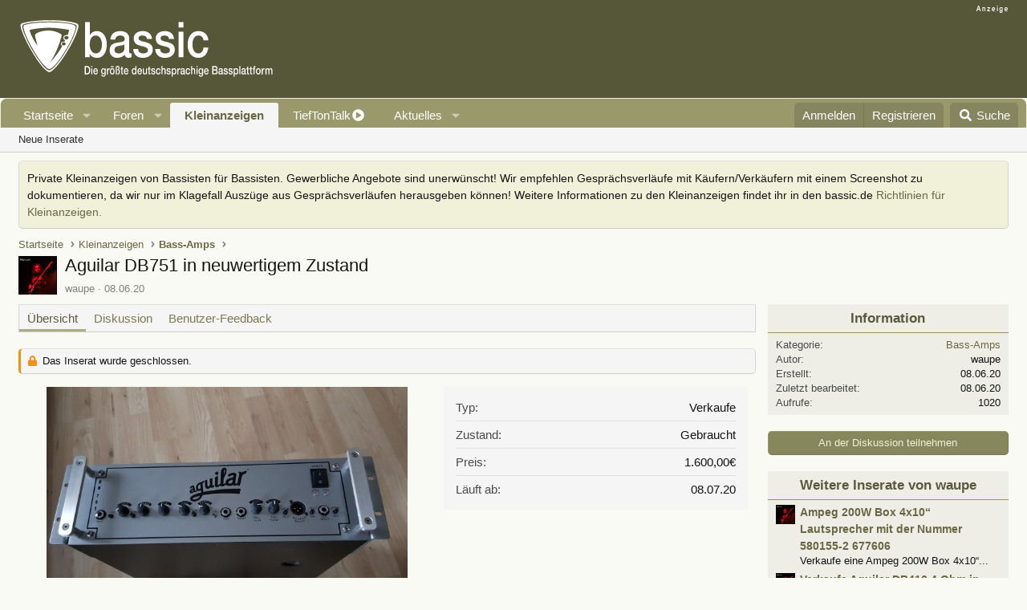

--- FILE ---
content_type: text/html; charset=utf-8
request_url: https://www.bassic.de/kleinanzeigen/aguilar-db751-in-neuwertigem-zustand.9253/
body_size: 20217
content:

	

	
<!DOCTYPE html>
<html id="XF" lang="de-DE" dir="LTR"
	data-xf="2.3"
	data-app="public"
	
	
	data-template="z61_classifieds_listing_view"
	data-container-key=""
	data-content-key=""
	data-logged-in="false"
	data-cookie-prefix="xf_"
	data-csrf="1767457270,cd54c6129a3244e5ff830963bb46daef"
	class="has-no-js template-z61_classifieds_listing_view"
	>
<head>


	<link rel="preconnect" href="//consent-eu.cookiefirst.com">
	<script src="//consent-eu.cookiefirst.com/sites/bassic.de-6758c649-8da6-4920-861e-0b6195801ff1/consent.js"></script>


<script>
	if (typeof dataLayer !== "undefined")
	{
		function gtag() { dataLayer.push(arguments); }
		gtag('consent', 'default', { 
			'ad_storage': 'granted',
			'analytics_storage': 'granted',
			'functionality_storage': 'granted',
			'personalization_storage': 'granted', 
			'wait_for_update': 1500
			 });
		gtag('set', 'ads_data_redaction', false);
	}
</script>



	<!-- Google Tag Manager -->
	<script type="text/plain" data-cookiefirst-category="necessary">(function(w,d,s,l,i){w[l]=w[l]||[];w[l].push({'gtm.start':
new Date().getTime(),event:'gtm.js'});var f=d.getElementsByTagName(s)[0],
j=d.createElement(s),dl=l!='dataLayer'?'&l='+l:'';j.async=true;j.src=
'https://www.googletagmanager.com/gtm.js?id='+i+dl;f.parentNode.insertBefore(j,f);
})(window,document,'script','dataLayer','GTM-T7GJKMT');
	</script>
	<!-- End Google Tag Manager -->


<script defer data-domain="bassic.de" src="https://pls.bassic.de/js/script.js"></script>
	
	
	

	<meta charset="utf-8" />
	<title>Aguilar DB751 in neuwertigem Zustand | Bassic.de</title>
	<link rel="manifest" href="/webmanifest.php">

	<meta http-equiv="X-UA-Compatible" content="IE=Edge" />
	<meta name="viewport" content="width=device-width, initial-scale=1, viewport-fit=cover">

	
		
			
				<meta name="theme-color" media="(prefers-color-scheme: light)" content="#565638" />
				<meta name="theme-color" media="(prefers-color-scheme: dark)" content="#21231a" />
			
		
	

	<meta name="apple-mobile-web-app-title" content="Bassic">
	
		<link rel="apple-touch-icon" href="/data/assets/logo/BassicLogo192.png">
		

	
		
		<meta name="description" content="Verkaufe Aguilar DB751 https://www.aguilaramp.com/bass-amps/db-751/

Der Amp stammt aus erster Hand und wurde 12/2015 bei Musik Bertram in Freiburg i.Br..." />
		<meta property="og:description" content="Verkaufe Aguilar DB751 https://www.aguilaramp.com/bass-amps/db-751/

Der Amp stammt aus erster Hand und wurde 12/2015 bei Musik Bertram in Freiburg i.Br. gekauft (bzw. ich habe ihn als Ersatzgerät für meinen DB750 bekommen, der während der..." />
		<meta property="twitter:description" content="Verkaufe Aguilar DB751 https://www.aguilaramp.com/bass-amps/db-751/

Der Amp stammt aus erster Hand und wurde 12/2015 bei Musik Bertram in Freiburg i.Br. gekauft (bzw. ich habe ihn als Ersatzgerät..." />
	
	
		<meta property="og:url" content="https://www.bassic.de/kleinanzeigen/aguilar-db751-in-neuwertigem-zustand.9253/" />
	
		<link rel="canonical" href="https://www.bassic.de/kleinanzeigen/aguilar-db751-in-neuwertigem-zustand.9253/" />
	

	
		
	
	
	<meta property="og:site_name" content="Bassic.de" />


	
	
		
	
	
	<meta property="og:type" content="website" />


	
	
		
	
	
	
		<meta property="og:title" content="Aguilar DB751 in neuwertigem Zustand" />
		<meta property="twitter:title" content="Aguilar DB751 in neuwertigem Zustand" />
	


	
	
	
	
		
	
	
	
		<meta property="og:image" content="https://www.bassic.de/data/assets/logo/BassicLogo200.png" />
		<meta property="twitter:image" content="https://www.bassic.de/data/assets/logo/BassicLogo200.png" />
		<meta property="twitter:card" content="summary" />
	


	

	
	
	
		
	
	

	<link rel="stylesheet" href="/css.php?css=public%3Anormalize.css%2Cpublic%3Afa.css%2Cpublic%3Avariations.less%2Cpublic%3Acore.less%2Cpublic%3Aapp.less&amp;s=12&amp;l=9&amp;d=1765127706&amp;k=975e2f2ec0bd6eb8e0d7fb097d491d8bd72b05e8" />

	<link rel="stylesheet" href="/css.php?css=public%3Aattachments.less%2Cpublic%3Alightbox.less%2Cpublic%3Amicom_tts_macro.less%2Cpublic%3Anotices.less%2Cpublic%3Ashare_controls.less%2Cpublic%3Az61_classifieds.less%2Cpublic%3Az61_classifieds_listing_view.less%2Cpublic%3Az61_classifieds_slider.less%2Cpublic%3Aextra.less&amp;s=12&amp;l=9&amp;d=1765127706&amp;k=f83e638d6ca56047d3e4afab81dbdb4611610c3e" />
<style>

		span[data-s9e-mediaembedX] span iframe,
		iframe[data-s9e-mediaembedX]
		{
			width: 100%;
			max-width: 600px;
			min-height: 300px;
			border: none;
		}	
	
</style>


	
		<script src="/js/xf/preamble.min.js?_v=c97651fc"></script>
	

	
	<script src="/js/vendor/vendor-compiled.js?_v=c97651fc" defer></script>
	<script src="/js/xf/core-compiled.js?_v=c97651fc" defer></script>

	<script>
		XF.ready(() =>
		{
			XF.extendObject(true, XF.config, {
				// 
				userId: 0,
				enablePush: false,
				pushAppServerKey: '',
				url: {
					fullBase: 'https://www.bassic.de/',
					basePath: '/',
					css: '/css.php?css=__SENTINEL__&s=12&l=9&d=1765127706',
					js: '/js/__SENTINEL__?_v=c97651fc',
					icon: '/data/local/icons/__VARIANT__.svg?v=1765127689#__NAME__',
					iconInline: '/styles/fa/__VARIANT__/__NAME__.svg?v=5.15.3',
					keepAlive: '/login/keep-alive'
				},
				cookie: {
					path: '/',
					domain: '',
					prefix: 'xf_',
					secure: true,
					consentMode: 'disabled',
					consented: ["optional","_third_party"]
				},
				cacheKey: 'f3ed7234243583f554e27d349fe769c5',
				csrf: '1767457270,cd54c6129a3244e5ff830963bb46daef',
				js: {"\/js\/z61\/classifieds\/glider.min.js?_v=c97651fc":true,"\/js\/xf\/lightbox-compiled.js?_v=c97651fc":true},
				fullJs: false,
				css: {"public:attachments.less":true,"public:lightbox.less":true,"public:micom_tts_macro.less":true,"public:notices.less":true,"public:share_controls.less":true,"public:z61_classifieds.less":true,"public:z61_classifieds_listing_view.less":true,"public:z61_classifieds_slider.less":true,"public:extra.less":true},
				time: {
					now: 1767457270,
					today: 1767394800,
					todayDow: 6,
					tomorrow: 1767481200,
					yesterday: 1767308400,
					week: 1766876400,
					month: 1767222000,
					year: 1767222000
				},
				style: {
					light: 'default',
					dark: 'alternate',
					defaultColorScheme: 'light'
				},
				borderSizeFeature: '3px',
				fontAwesomeWeight: 's',
				enableRtnProtect: true,
				
				enableFormSubmitSticky: true,
				imageOptimization: '0',
				imageOptimizationQuality: 0.85,
				uploadMaxFilesize: 52428800,
				uploadMaxWidth: 1280,
				uploadMaxHeight: 960,
				allowedVideoExtensions: ["m4v","mov","mp4","mp4v","mpeg","mpg","ogv","webm"],
				allowedAudioExtensions: ["mp3","opus","ogg","wav"],
				shortcodeToEmoji: true,
				visitorCounts: {
					conversations_unread: '0',
					alerts_unviewed: '0',
					total_unread: '0',
					title_count: true,
					icon_indicator: true
				},
				jsMt: {"xf\/action.js":"79970b6b","xf\/embed.js":"92655921","xf\/form.js":"92655921","xf\/structure.js":"e5b79edb","xf\/tooltip.js":"e5b79edb"},
				jsState: {},
				publicMetadataLogoUrl: 'https://www.bassic.de/data/assets/logo/BassicLogo200.png',
				publicPushBadgeUrl: 'https://www.bassic.de/styles/default/xenforo/bell.png'
			})

			XF.extendObject(XF.phrases, {
				// 
"svStandardLib_time.day": "{count} day",
"svStandardLib_time.days": "{count} Tage",
"svStandardLib_time.hour": "{count} hour",
"svStandardLib_time.hours": "{count} Stunden",
"svStandardLib_time.minute": "{count} Minuten",
"svStandardLib_time.minutes": "{count} Minuten",
"svStandardLib_time.month": "{count} month",
"svStandardLib_time.months": "{count} Monate",
"svStandardLib_time.second": "{count} second",
"svStandardLib_time.seconds": "{count} Sekunden",
"svStandardLib_time.week": "time.week",
"svStandardLib_time.weeks": "{count} Wochen",
"svStandardLib_time.year": "{count} year",
"svStandardLib_time.years": "{count} Jahre",
				date_x_at_time_y:     "{date} um {time}",
				day_x_at_time_y:      "{day} um {time}",
				yesterday_at_x:       "Gestern um {time}",
				x_minutes_ago:        "Vor {minutes} Minuten",
				one_minute_ago:       "vor 1 Minute",
				a_moment_ago:         "Gerade eben",
				today_at_x:           "Heute um {time}",
				in_a_moment:          "In einem Moment",
				in_a_minute:          "In einer Minute",
				in_x_minutes:         "In {minutes} Minute(n)",
				later_today_at_x:     "heute um {time}",
				tomorrow_at_x:        "Morgen um {time}",
				short_date_x_minutes: "{minutes}m",
				short_date_x_hours:   "{hours}h",
				short_date_x_days:    "{days}d",

				day0: "Sonntag",
				day1: "Montag",
				day2: "Dienstag",
				day3: "Mittwoch",
				day4: "Donnerstag",
				day5: "Freitag",
				day6: "Samstag",

				dayShort0: "So",
				dayShort1: "Mo",
				dayShort2: "Di",
				dayShort3: "Mi",
				dayShort4: "Do",
				dayShort5: "Fr",
				dayShort6: "Sa",

				month0: "Januar",
				month1: "Februar",
				month2: "März",
				month3: "April",
				month4: "Mai",
				month5: "Juni",
				month6: "Juli",
				month7: "August",
				month8: "September",
				month9: "Oktober",
				month10: "November",
				month11: "Dezember",

				active_user_changed_reload_page: "Der aktive Benutzer hat sich geändert. Lade die Seite für die neueste Version neu.",
				server_did_not_respond_in_time_try_again: "Der Server hat nicht rechtzeitig geantwortet. Bitte versuche es erneut.",
				oops_we_ran_into_some_problems: "Oops! Wir sind auf ein Problem gestoßen.",
				oops_we_ran_into_some_problems_more_details_console: "Oops! Wir sind auf ein Problem gestoßen. Bitte versuche es später noch einmal. Weitere Fehlerdetails findest du in der Browserkonsole.",
				file_too_large_to_upload: "Die Datei ist zu groß, um hochgeladen zu werden.",
				uploaded_file_is_too_large_for_server_to_process: "Die hochgeladene Datei ist zu groß, als dass der Server sie verarbeiten könnte.",
				files_being_uploaded_are_you_sure: "Die Dateien werden noch immer hochgeladen. Bist du sicher, dass du dieses Formular abschicken möchtest?",
				attach: "Dateien anhängen",
				rich_text_box: "Rich-Text-Feld",
				close: "Schließen",
				link_copied_to_clipboard: "Link in die Zwischenablage kopiert.",
				text_copied_to_clipboard: "Text wurde in die Zwischenablage kopiert.",
				loading: "Laden...",
				you_have_exceeded_maximum_number_of_selectable_items: "Du hast die maximale Anzahl der auswählbaren Elemente überschritten.",

				processing: "Verarbeitung",
				'processing...': "Verarbeitung...",

				showing_x_of_y_items: "Anzeige von {count} von {total} Element(en)",
				showing_all_items: "Anzeige aller Elemente",
				no_items_to_display: "Keine anzuzeigenden Einträge",

				number_button_up: "Erhöhen",
				number_button_down: "Verringern",

				push_enable_notification_title: "Push-Benachrichtigungen erfolgreich für Bassic.de aktiviert",
				push_enable_notification_body: "Danke für das Einschalten der Push-Benachrichtigungen!",

				pull_down_to_refresh: "Nach unten ziehen zum Aktualisieren",
				release_to_refresh: "Loslassen zum Aktualisieren",
				refreshing: "Aktualisieren..."
			})
		})
	</script>

	<script src="/js/z61/classifieds/glider.min.js?_v=c97651fc" defer></script>
<script src="/js/xf/lightbox-compiled.js?_v=c97651fc" defer></script>
<script>
XF.ready(() =>
{

	new Glider(document.querySelector('.glider'), {
	slidesToShow: 3,
	slidesToScroll: 3,
	draggable: true,
	dots: '#dots2',
	rewind: true
	});

})
</script>
<script>
XF.ready(() =>
{


	var mediaUrls = [], mediaUrlsJson = "youtube=>https:\/\/policies.google.com\/privacy\ntwitter=>https:\/\/twitter.com\/de\/privacy\napplemusic=>https:\/\/www.apple.com\/de\/legal\/privacy\/data\/de\/apple-music\/\napplepodcasts=>https:\/\/www.apple.com\/de\/legal\/privacy\/data\/de\/apple-podcasts\/\naudioboom=>https:\/\/audioboom.com\/about\/privacy\naudiomack=>https:\/\/audiomack.com\/about\/privacy-policy\nbandcamp=>https:\/\/bandcamp.com\/privacy\nfacebook=>https:\/\/de-de.facebook.com\/privacy\/policy\/\nflickr=>https:\/\/www.flickr.com\/help\/privacy\/\ngetty=>https:\/\/www.gettyimages.de\/company\/privacy-policy\ngifs=>https:\/\/gifs.com\/policies\/privacy\ngiphy=>https:\/\/support.giphy.com\/hc\/en-us\/articles\/360032872931\ngist=>https:\/\/docs.github.com\/de\/site-policy\/privacy-policies\/github-privacy-statement\ngoogledrive=>https:\/\/policies.google.com\/privacy?hl=de\ngooglesheets=>https:\/\/policies.google.com\/privacy?hl=de\nimgur=>https:\/\/imgur.com\/privacy\ninstagram=>https:\/\/www.instagram.com\/legal\/privacy\/\npinterest=>https:\/\/policy.pinterest.com\/de\/privacy-policy\nsoundcloud=>https:\/\/soundcloud.com\/pages\/privacy\nspotify=>https:\/\/www.spotify.com\/de\/legal\/privacy-policy\/\ntelegram=>https:\/\/telegram.org\/privacy?setln=de\nthreads=>https:\/\/help.instagram.com\/515230437301944\/\ntiktok=>https:\/\/www.tiktok.com\/safety\/de-de\/privacy-and-security-on-tiktok\/\ntumblr=>https:\/\/www.tumblr.com\/privacy\/de\nvideodetective=>https:\/\/videodetective.com\/privacy\nvimeo=>https:\/\/vimeo.com\/privacy\ntwitch=>https:\/\/www.twitch.tv\/p\/de-de\/legal\/privacy-notice\/", mediaUrlsTmp = [];

	if(mediaUrlsJson.length)
	{
		mediaUrlsTmp = mediaUrlsJson.split(/\r?\n/);
	}

	mediaUrlsTmp.forEach(function(value) 
	{
		var tmp = value.split('=>');
		mediaUrls[tmp[0]] = tmp[1];
	});

	function handleMedia()
	{
		var iframes = document.querySelectorAll("iframe:not([src])[data-src][data-cookiefirst-category=functional]");	   
		iframes.forEach(function(iframe)
		{
			var mediaStrg = iframe.closest("[data-s9e-mediaembedX]").getAttribute("data-s9e-mediaembedX");		

		
		var privUrl = "https://www.bassic.de/pages/datenschutz/";
			if (mediaUrls[mediaStrg]) {
				privUrl = mediaUrls[mediaStrg];
			}
			mediaStrg = mediaStrg.charAt(0).toUpperCase() + mediaStrg.slice(1);
			var dataSrc = iframe.getAttribute("data-src");
			var mainPart = dataSrc.split("/")[1];
			var newSrc = mainPart.split(".").join(".") + "." + iframe.getAttribute("id");

			var iframeDoc = iframe.contentDocument || iframe.contentWindow.document;
			var head = iframeDoc.querySelector("head");
			var body = iframeDoc.querySelector("body");

			var metaTag = iframeDoc.createElement("meta");
			metaTag.name = "robots";
			metaTag.content = "noindex";
			head.appendChild(metaTag);

			var styleTag = iframeDoc.createElement("style");
			styleTag.textContent = `
		body,html { font-family: Arial, Helvetica, sans-serif; margin: 0; }
		.videoPlaceholder { vertical-align: middle; border: thin solid #ccc; text-align: center; color: #777; font-size: .8em; width: 100%; height: 100%; padding: 0; background: #ddd; background: linear-gradient(42deg,#ddd 46%,#fafafa 100%); }
		.dsOverlay { width: 100%; background-color: #333; box-sizing: border-box; padding: 5px 15px; color: #fff; display: block; margin-top: 20px; }
		.videoPlaceholder a { color: #2168da; text-decoration: underline; font-size: 1.2em; font-weight: 700; }
		.videoPlaceholder label { color: #fff; cursor: pointer; font-size: 1.1em; }
		.videoPlaceholder label small { vertical-align: top; font-size: .9em; }
		.videoPlaceholder #loadExtContent { border: none; background-color: #d11; color: #fff; border-radius: 15px; padding: 8px 14px; font-size: 1.3em; font-weight: 700; cursor: pointer !important; }
		#loadExtContent i { font-weight: 700; }
		`;
			head.appendChild(styleTag);

			var scriptTag = iframeDoc.createElement("script");
			scriptTag.textContent = `
		function getCheckbox() {
		return document.getElementById('allowYt');
		}
		function accExtMedia() {
		var checkbox = getCheckbox();
		if (checkbox.checked) {
		window.parent.accIframe(window, 'all');
		} else {
		window.parent.accIframe(window, 'single');
		}
		}
		`;
			head.appendChild(scriptTag);

			var contentDiv = document.createElement("div");
			contentDiv.className = "cookiefirst-disabled-resource videoPlaceholder";
			contentDiv.innerHTML = `
		<i class='fa--xf fas fa-photo-video' aria-hidden='true'></i>
		<div class='dsOverlay'>
			<p>Mit dem Laden des Inhaltes akzeptieren Sie die Datenschutzerklärung von ${mediaStrg}.</p>
			<p><a href='${privUrl}' target='_blank' title='${mediaStrg}-Datenschutzerklärung'>${mediaStrg}-Datenschutzerklärung</a></p>
			<p><button id='loadExtContent' onClick='accExtMedia();'><i class='fa--xf fas fa-play' aria-hidden='true'></i>${mediaStrg}-Inhalt laden &#9658;</button><br><br>
				<label class='allowYt'><input type='checkbox' id='allowYt' checked=''> <small>Externe Medien immer zulassen</small></label></p>
			<p><br>🔗 <a href='${dataSrc}' target='blank'>${dataSrc}</a></p>
		</div>
		`;
			body.appendChild(contentDiv);
		});
	}
	handleMedia();

	if (window.CookieFirst)
	{
		var consent = window.CookieFirst.consent;
		if (!consent.functional)
		{
			handleMedia();
		}
	}
	else
	{
		window.addEventListener("cf_init", function()
		{
			if (window.CookieFirst && !window.CookieFirst.consent)
			{
				window.addEventListener("cf_consent", function()
				{
					window.location.reload();
				});
			}
			var consent = window.CookieFirst.consent;
			if (consent !== null && consent !== undefined && consent.functional !== null && consent.functional !== undefined)
			{
				handleMedia();
			}
			else
			{
				var preSpans = document.querySelectorAll("*[data-s9e-mediaembedX]");
				preSpans.forEach(function(spanThis)
				{
					var value = spanThis.getAttribute("data-s9e-mediaembedX");
					spanThis.setAttribute("data-s9e-mediaembed", value);
					spanThis.removeAttribute("data-s9e-mediaembedX");
				});
			}
		});
	}
	window.accIframe = function(frmObj, objDim)
	{
		var iframe = frmObj.frameElement;
		if (objDim == "all")
		{
			CookieFirst.acceptCategory('functional');
		} else if (objDim == "single")
		{
			var realSrc = iframe.getAttribute("data-src");
			iframe.setAttribute("src", realSrc);
			var closestElem = iframe.closest("[data-s9e-mediaembedX]");
			closestElem.setAttribute("data-s9e-mediaembed", closestElem.getAttribute("data-s9e-mediaembedX"));
			closestElem.removeAttribute("data-s9e-mediaembedX");
		}
	};

  
})
</script>



	
		<link rel="icon" type="image/png" href="https://www.bassic.de/data/assets/logo/BassicLogoicon.png" sizes="32x32" />
	

	
<script async src="https://securepubads.g.doubleclick.net/tag/js/gpt.js" data-cookiefirst-category="advertising"></script>
<script type="text/plain" data-cookiefirst-category="advertising">
window.googletag = window.googletag || {cmd: []};

googletag.cmd.push(function () {


  googleTagRotation = {};

  
  googleTagRotation['MN_Leaderboard1'] = googletag.defineSlot('/12513921/MN_Leaderboard1', [728, 90], 'div-gpt-ad-1558544687031-0').addService(googletag.pubads());
	  



googleTagRotation['MN_MediumRectangle1'] = googletag.defineSlot('/12513921/MN_MediumRectangle1', [300, 250], 'div-gpt-ad-1558544819286-0').addService(googletag.pubads());

googleTagRotation['MN_MediumRectangle2'] = googletag.defineSlot('/12513921/MN_MediumRectangle2', [300, 250], 'div-gpt-ad-1558544876839-0').addService(googletag.pubads());


	
googletag.pubads().enableSingleRequest();
googletag.pubads().collapseEmptyDivs();
googletag.pubads().setTargeting('Bassic', ['Bassic_all']);
  googletag.enableServices();

});

</script>
</head>
<body data-template="z61_classifieds_listing_view">


	<!-- Google Tag Manager (noscript) -->
	<noscript><iframe src="https://www.googletagmanager.com/ns.html?id=GTM-T7GJKMT"
					  height="0" width="0" style="display:none;visibility:hidden"></iframe></noscript>
	<!-- End Google Tag Manager (noscript) -->


<div class="p-pageWrapper" id="top">

	

	<header class="p-header" id="header">
		<div class="p-header-inner">
			<div class="p-header-content">
				<div class="p-header-logo p-header-logo--image">
					<a href="/">
						

	

	
		
		

		
	
		
		

		
	

	

	<picture data-variations="{&quot;default&quot;:{&quot;1&quot;:&quot;\/styles\/bassic\/bassic-logo.svg&quot;,&quot;2&quot;:&quot;\/data\/assets\/logo\/bassic-logox2.png&quot;},&quot;alternate&quot;:{&quot;1&quot;:&quot;\/styles\/bassic\/bassic-logo.svg&quot;,&quot;2&quot;:&quot;\/data\/assets\/logo\/bassic-logox2.png&quot;}}">
		
		
		

		
			
			
			

			
		

		<img src="/styles/bassic/bassic-logo.svg" srcset="/data/assets/logo/bassic-logox2.png 2x" width="320" height="75" alt="Bassic.de"  />
	</picture>


					</a>
				</div>

				

	
	
	<div class="topLeaderboard">
	<span style="float:right; margin: -15px 0 -5px 0;"><img src="https://www.bassic.de/misc/anzw.png"></span>	
	<div id='div-gpt-ad-1558544687031-0' style='height:90px; width:728px;'>
	<script type="text/plain" data-cookiefirst-category="advertising">	
	googletag.cmd.push(function() { googletag.display('div-gpt-ad-1558544687031-0'); });
	</script>
	</div>
	</div>
	


			</div>
		</div>
	</header>

	
	

	
		<div class="p-navSticky p-navSticky--primary" data-xf-init="sticky-header">
			
		<nav class="p-nav">
			<div class="p-nav-inner">
				<button type="button" class="button button--plain p-nav-menuTrigger" data-xf-click="off-canvas" data-menu=".js-headerOffCanvasMenu" tabindex="0" aria-label="Menü"><span class="button-text">
					<i aria-hidden="true"></i>
				</span></button>

				
	<div class="p-nav-smallLogo">
		<a href="/">
			

	

	
		
		

		
	
		
		

		
	

	

	<picture data-variations="{&quot;default&quot;:{&quot;1&quot;:&quot;\/styles\/bassic\/bassic-signum.svg&quot;,&quot;2&quot;:null},&quot;alternate&quot;:{&quot;1&quot;:&quot;\/styles\/bassic\/bassic-signum.svg&quot;,&quot;2&quot;:null}}">
		
		
		

		
			
			
			

			
		

		<img src="/styles/bassic/bassic-signum.svg"  width="59" height="53" alt="Bassic.de"  />
	</picture>


		</a>
	</div>


				<div class="p-nav-scroller hScroller" data-xf-init="h-scroller" data-auto-scroll=".p-navEl.is-selected">
					<div class="hScroller-scroll">
						<ul class="p-nav-list js-offCanvasNavSource">
						
	
								<li>
									

	<div class="p-navEl " data-has-children="true">
	

		
	
	<a href="/"
	class="p-navEl-link p-navEl-link--splitMenu "
	
	
	data-nav-id="home">Startseite</a>


		<a data-xf-key="1"
			data-xf-click="menu"
			data-menu-pos-ref="< .p-navEl"
			class="p-navEl-splitTrigger"
			role="button"
			tabindex="0"
			aria-label="Toggle erweitert"
			aria-expanded="false"
			aria-haspopup="true"></a>

		
	
		<div class="menu menu--structural" data-menu="menu" aria-hidden="true">
			<div class="menu-content">
				
					
	
	
	<a href="/pages/beliebte-themen/"
	class="menu-linkRow u-indentDepth0 js-offCanvasCopy "
	
	
	data-nav-id="favThreads">Aktuell beliebte Themen</a>

	

				
					
	
	
	<a href="https://www.bassic.de/pages/neue-themen/"
	class="menu-linkRow u-indentDepth0 js-offCanvasCopy "
	
	
	data-nav-id="newThreads">Neue Themen</a>

	

				
			</div>
		</div>
	
	</div>


								</li>
							
								<li>
									

	<div class="p-navEl " data-has-children="true">
	

		
	
	<a href="/forums/"
	class="p-navEl-link p-navEl-link--splitMenu "
	
	
	data-nav-id="forums">Foren</a>


		<a data-xf-key="2"
			data-xf-click="menu"
			data-menu-pos-ref="< .p-navEl"
			class="p-navEl-splitTrigger"
			role="button"
			tabindex="0"
			aria-label="Toggle erweitert"
			aria-expanded="false"
			aria-haspopup="true"></a>

		
	
		<div class="menu menu--structural" data-menu="menu" aria-hidden="true">
			<div class="menu-content">
				
					
	
	
	<a href="/whats-new/posts/"
	class="menu-linkRow u-indentDepth0 js-offCanvasCopy "
	
	
	data-nav-id="newPosts">Neue Beiträge</a>

	

				
					
	
	
	<a href="https://www.bassic.de/pages/neue-themen/"
	class="menu-linkRow u-indentDepth0 js-offCanvasCopy "
	
	
	data-nav-id="newThreads2">Neue Themen</a>

	

				
					
	
	
	<a href="/search/?type=post"
	class="menu-linkRow u-indentDepth0 js-offCanvasCopy "
	
	
	data-nav-id="searchForums">Foren durchsuchen</a>

	

				
			</div>
		</div>
	
	</div>


								</li>
							
								<li>
									

	<div class="p-navEl is-selected" data-has-children="true">
	

		
	
	<a href="/kleinanzeigen/"
	class="p-navEl-link p-navEl-link--splitMenu "
	
	
	data-nav-id="classifieds">Kleinanzeigen</a>


		<a data-xf-key="3"
			data-xf-click="menu"
			data-menu-pos-ref="< .p-navEl"
			class="p-navEl-splitTrigger"
			role="button"
			tabindex="0"
			aria-label="Toggle erweitert"
			aria-expanded="false"
			aria-haspopup="true"></a>

		
	
		<div class="menu menu--structural" data-menu="menu" aria-hidden="true">
			<div class="menu-content">
				
					
	
	
	<a href="/whats-new/classifieds/"
	class="menu-linkRow u-indentDepth0 js-offCanvasCopy "
	 rel="nofollow"
	
	data-nav-id="classifiedsNew">Neue Inserate</a>

	

				
			</div>
		</div>
	
	</div>


								</li>
							
								<li>
									

	<div class="p-navEl " >
	

		
	
	<a href="https://www.bassic.de/forums/user-podcast.75/"
	class="p-navEl-link "
	
	data-xf-key="4"
	data-nav-id="UserPodcast">TiefTonTalk</a>


		

		
	
	</div>


								</li>
							
								<li>
									

	<div class="p-navEl " data-has-children="true">
	

		
	
	<a href="/whats-new/"
	class="p-navEl-link p-navEl-link--splitMenu "
	
	
	data-nav-id="whatsNew">Aktuelles</a>


		<a data-xf-key="5"
			data-xf-click="menu"
			data-menu-pos-ref="< .p-navEl"
			class="p-navEl-splitTrigger"
			role="button"
			tabindex="0"
			aria-label="Toggle erweitert"
			aria-expanded="false"
			aria-haspopup="true"></a>

		
	
		<div class="menu menu--structural" data-menu="menu" aria-hidden="true">
			<div class="menu-content">
				
					
	
	
	<a href="/whats-new/posts/"
	class="menu-linkRow u-indentDepth0 js-offCanvasCopy "
	 rel="nofollow"
	
	data-nav-id="whatsNewPosts">Neue Beiträge</a>

	

				
					
	
	
	<a href="/whats-new/classifieds/"
	class="menu-linkRow u-indentDepth0 js-offCanvasCopy "
	 rel="nofollow"
	
	data-nav-id="classifiedsWhatsNew">Neue Inserate</a>

	

				
					
	
	
	<a href="/featured/"
	class="menu-linkRow u-indentDepth0 js-offCanvasCopy "
	
	
	data-nav-id="featured">Empfohlene Inhalte</a>

	

				
					
	
	
	<a href="/whats-new/latest-activity"
	class="menu-linkRow u-indentDepth0 js-offCanvasCopy "
	 rel="nofollow"
	
	data-nav-id="latestActivity">Neueste Aktivitäten</a>

	

				
					
	
	
	<a href="/whats-new/profile-posts/"
	class="menu-linkRow u-indentDepth0 js-offCanvasCopy "
	 rel="nofollow"
	
	data-nav-id="whatsNewProfilePosts">Profilnachrichten</a>

	

				
			</div>
		</div>
	
	</div>


								</li>
							
						</ul>
					</div>
				</div>

				<div class="p-nav-opposite">
					<div class="p-navgroup p-account p-navgroup--guest">
						
							<a href="/login/" class="p-navgroup-link p-navgroup-link--textual p-navgroup-link--logIn"
								data-xf-click="overlay" data-follow-redirects="on">
								<span class="p-navgroup-linkText">Anmelden</span>
							</a>
							
								<a href="/login/register" class="p-navgroup-link p-navgroup-link--textual p-navgroup-link--register"
									data-xf-click="overlay" data-follow-redirects="on">
									<span class="p-navgroup-linkText">Registrieren</span>
								</a>
							
						
					</div>

					<div class="p-navgroup p-discovery">
						<a href="/whats-new/"
							class="p-navgroup-link p-navgroup-link--iconic p-navgroup-link--whatsnew"
							aria-label="Aktuelles"
							title="Aktuelles">
							<i aria-hidden="true"></i>
							<span class="p-navgroup-linkText">Aktuelles</span>
						</a>

						
							<a href="/search/?type=post"
								class="p-navgroup-link p-navgroup-link--iconic p-navgroup-link--search"
								data-xf-click="menu"
								data-xf-key="/"
								aria-label="Suche"
								aria-expanded="false"
								aria-haspopup="true"
								title="Suche">
								<i aria-hidden="true"></i>
								<span class="p-navgroup-linkText">Suche</span>
							</a>
							<div class="menu menu--structural menu--wide" data-menu="menu" aria-hidden="true">
								<form action="/search/search" method="post"
									class="menu-content"
									data-xf-init="quick-search">

									<h3 class="menu-header">Suche</h3>
									
									<div class="menu-row">
										
											<div class="inputGroup inputGroup--joined">
												<input type="text" class="input" data-xf-init="search-auto-complete" name="keywords" data-acurl="/search/auto-complete" placeholder="Suche..." aria-label="Suche" data-menu-autofocus="true" />
												
			<select name="constraints" class="js-quickSearch-constraint input" aria-label="Suchen in">
				<option value="">Überall</option>
<option value="{&quot;search_type&quot;:&quot;listing&quot;}">Inserate</option>
<option value="{&quot;search_type&quot;:&quot;listing&quot;,&quot;c&quot;:{&quot;categories&quot;:[3]}}">Diese Kategorie</option>

			</select>
		
											</div>
										
									</div>

									
									<div class="menu-row">
										<label class="iconic"><input type="checkbox"  name="c[title_only]" value="1" /><i aria-hidden="true"></i><span class="iconic-label">Nur Titel durchsuchen

													
													<span tabindex="0" role="button"
														data-xf-init="tooltip" data-trigger="hover focus click" title="Schlagworte werden auch in Inhalten gesucht, in denen sie unterstützt werden">

														<i class="fa--xf far fa-question-circle  u-muted u-smaller"><svg xmlns="http://www.w3.org/2000/svg" role="img" ><title>Anmerkung</title><use href="/data/local/icons/regular.svg?v=1765127689#question-circle"></use></svg></i>
													</span></span></label>

									</div>
									
<div class="menu-row">
	<label class="iconic"><input type="checkbox"  name="c[exclude_classifieds]" value="1" /><i aria-hidden="true"></i><span class="iconic-label">Exclude classifieds from search</span></label>

</div>


									<div class="menu-row">
										<div class="inputGroup">
											<span class="inputGroup-text" id="ctrl_search_menu_by_member">Von:</span>
											<input type="text" class="input" name="c[users]" data-xf-init="auto-complete" placeholder="Mitglied" aria-labelledby="ctrl_search_menu_by_member" />
										</div>
									</div>
									<div class="menu-footer">
									<span class="menu-footer-controls">
										<button type="submit" class="button button--icon button--icon--search button--primary"><i class="fa--xf fas fa-search "><svg xmlns="http://www.w3.org/2000/svg" role="img" aria-hidden="true" ><use href="/data/local/icons/solid.svg?v=1765127689#search"></use></svg></i><span class="button-text">Suche</span></button>
										<button type="submit" class="button " name="from_search_menu"><span class="button-text">Erweiterte Suche...</span></button>
									</span>
									</div>

									<input type="hidden" name="_xfToken" value="1767457270,cd54c6129a3244e5ff830963bb46daef" />
								</form>
							</div>
						
					</div>
				</div>
			</div>
		</nav>
	
		</div>
		
		
			<div class="p-sectionLinks">
				<div class="p-sectionLinks-inner hScroller" data-xf-init="h-scroller">
					<div class="hScroller-scroll">
						<ul class="p-sectionLinks-list">
							
								<li>
									

	<div class="p-navEl " >
	

		
	
	<a href="/whats-new/classifieds/"
	class="p-navEl-link "
	 rel="nofollow"
	data-xf-key="alt+1"
	data-nav-id="classifiedsNew">Neue Inserate</a>


		

		
	
	</div>


								</li>
							
						</ul>
					</div>
				</div>
			</div>
			
	
		

	<div class="offCanvasMenu offCanvasMenu--nav js-headerOffCanvasMenu" data-menu="menu" aria-hidden="true" data-ocm-builder="navigation">
		<div class="offCanvasMenu-backdrop" data-menu-close="true"></div>
		<div class="offCanvasMenu-content">
			<div class="offCanvasMenu-header">
				Menü
				<a class="offCanvasMenu-closer" data-menu-close="true" role="button" tabindex="0" aria-label="Schließen"></a>
			</div>
			
				<div class="p-offCanvasRegisterLink">
					<div class="offCanvasMenu-linkHolder">
						<a href="/login/" class="offCanvasMenu-link" data-xf-click="overlay" data-menu-close="true">
							Anmelden
						</a>
					</div>
					<hr class="offCanvasMenu-separator" />
					
						<div class="offCanvasMenu-linkHolder">
							<a href="/login/register" class="offCanvasMenu-link" data-xf-click="overlay" data-menu-close="true">
								Registrieren
							</a>
						</div>
						<hr class="offCanvasMenu-separator" />
					
				</div>
			
			<div class="js-offCanvasNavTarget"></div>
			<div class="offCanvasMenu-installBanner js-installPromptContainer" style="display: none;" data-xf-init="install-prompt">
				<div class="offCanvasMenu-installBanner-header">App installieren</div>
				<button type="button" class="button js-installPromptButton"><span class="button-text">Installieren</span></button>
				<template class="js-installTemplateIOS">
					<div class="js-installTemplateContent">
						<div class="overlay-title">So wird die App in iOS installiert</div>
						<div class="block-body">
							<div class="block-row">
								<p>
									Folge dem Video um zu sehen, wie unsere Website als Web-App auf dem Startbildschirm installiert werden kann.
								</p>
								<p style="text-align: center">
									<video src="/styles/default/xenforo/add_to_home.mp4"
										width="280" height="480" autoplay loop muted playsinline></video>
								</p>
								<p>
									<small><strong>Anmerkung:</strong> Diese Funktion ist in einigen Browsern möglicherweise nicht verfügbar.</small>
								</p>
							</div>
						</div>
					</div>
				</template>
			</div>
		</div>
	</div>

	<div class="p-body">
		<div class="p-body-inner">
			<!--XF:EXTRA_OUTPUT-->

			
				
	
		
		

		<ul class="notices notices--block  js-notices"
			data-xf-init="notices"
			data-type="block"
			data-scroll-interval="6">

			
				
	<li class="notice js-notice notice--primary"
		data-notice-id="4"
		data-delay-duration="0"
		data-display-duration="0"
		data-auto-dismiss=""
		data-visibility="">

		
		<div class="notice-content">
			
			<span style="font-size:14px;">Private Kleinanzeigen von Bassisten für Bassisten. Gewerbliche Angebote sind unerwünscht! Wir empfehlen Gesprächsverläufe mit Käufern/Verkäufern mit einem Screenshot zu dokumentieren, da wir nur im Klagefall Auszüge aus Gesprächsverläufen herausgeben können! Weitere Informationen zu den Kleinanzeigen findet ihr in den bassic.de <a
href="https://www.bassic.de/pages/flohmarkt-regeln/">Richtlinien für Kleinanzeigen.</a> </span>
		</div>
	</li>

			
		</ul>
	

			

			

			
			
	
		<ul class="p-breadcrumbs "
			itemscope itemtype="https://schema.org/BreadcrumbList">
			
				

				
				

				
					
					
	<li itemprop="itemListElement" itemscope itemtype="https://schema.org/ListItem">
		<a href="/" itemprop="item">
			<span itemprop="name">Startseite</span>
		</a>
		<meta itemprop="position" content="1" />
	</li>

				

				
					
					
	<li itemprop="itemListElement" itemscope itemtype="https://schema.org/ListItem">
		<a href="/kleinanzeigen/" itemprop="item">
			<span itemprop="name">Kleinanzeigen</span>
		</a>
		<meta itemprop="position" content="2" />
	</li>

				
				
					
					
	<li itemprop="itemListElement" itemscope itemtype="https://schema.org/ListItem">
		<a href="/kleinanzeigen/bass-amps/" itemprop="item">
			<span itemprop="name">Bass-Amps</span>
		</a>
		<meta itemprop="position" content="3" />
	</li>

				
			
		</ul>
	

			



			
	<noscript class="js-jsWarning"><div class="blockMessage blockMessage--important blockMessage--iconic u-noJsOnly">JavaScript ist deaktiviert. Für eine bessere Darstellung aktiviere bitte JavaScript in deinem Browser, bevor du fortfährst.</div></noscript>

			
	<div class="blockMessage blockMessage--important blockMessage--iconic js-browserWarning" style="display: none">Du verwendest einen veralteten Browser. Es ist möglich, dass diese oder andere Websites nicht korrekt angezeigt werden.<br />Du solltest ein Upgrade durchführen oder einen <a href="https://www.google.com/chrome/browser/" target="_blank">alternativen Browser</a> verwenden.</div>


			
				<div class="p-body-header">
					
		<div class="contentRow contentRow--hideFigureNarrow">
			<span class="contentRow-figure">
				<span class="avatar avatar--s" >
			<img src="/data/avatars/s/19/19964.jpg?1585739222" srcset="/data/avatars/m/19/19964.jpg?1585739222 2x" alt="waupe" class="avatar-u19964-s" width="48" height="48" loading="lazy" /> 
		</span>
			</span>
			<div class="contentRow-main">
				<div class="p-title">
					<h1 class="p-title-value">
						
							Aguilar DB751 in neuwertigem Zustand
						
						

					</h1>
					
				</div>
				
					<div class="p-description">
						
							<ul class="listInline listInline--bullet">
								<li>
									<i class="fa fa-user" aria-hidden="true" title="Autor"></i>
									<span class="u-srOnly">Autor</span>

									<span class=" username  u-concealed">waupe</span>
								</li>
								<li>
									<i class="fa fa-clock-o" aria-hidden="true" title="Erstellungsdatum"></i>
									<span class="u-srOnly">Erstellungsdatum</span>

									<a href="/kleinanzeigen/aguilar-db751-in-neuwertigem-zustand.9253/" class="u-concealed"><time  class="u-dt" dir="auto" datetime="2020-06-08T11:04:11+0200" data-timestamp="1591607051" data-date="08.06.20" data-time="11:04" data-short="Juni &#039;20" title="08.06.20 um 11:04">08.06.20</time></a>
								</li>
								
								
							</ul>
						
					</div>
				
			</div>
		</div>
	
				</div>
				

			<div class="p-body-main p-body-main--withSidebar ">
				
				<div class="p-body-contentCol"></div>
				
					<div class="p-body-sidebarCol"></div>
				

				

				<div class="p-body-content">
					
					<div class="p-body-pageContent">





	

	




	



	
		<div class="tabs tabs--standalone">
			<div class="hScroller" data-xf-init="h-scroller">
				<span class="hScroller-scroll">
					<a class="tabs-tab is-active" href="/kleinanzeigen/aguilar-db751-in-neuwertigem-zustand.9253/">Übersicht</a>
					
						
						
							<a class="tabs-tab " href="/threads/aguilar-db751-in-neuwertigem-zustand-beendet.14882367/">Diskussion</a>
						
						
							<a class="tabs-tab" href="/members/waupe.19964/feedback">Benutzer-Feedback</a>
						
					
				</span>
			</div>
		</div>
	



	
		<dl class="blockStatus blockStatus--standalone">
			<dt>Status</dt>
			
				
				
					<dd class="blockStatus-message blockStatus-message--locked">
						Das Inserat wurde geschlossen.
					</dd>
				
				
			
		</dl>
	












	
	
	
		
	
	
	


	
	
	
		
	
	
	


	
	
		
	
	
	


	
	







	
		
		

		
			<script class="js-extraPhrases" type="application/json">
			{
				"lightbox_close": "Schließen",
				"lightbox_next": "Nächste",
				"lightbox_previous": "Vorherige",
				"lightbox_error": "Der angeforderte Inhalt kann nicht geladen werden. Bitte versuche es später noch einmal.",
				"lightbox_start_slideshow": "Slideshow starten",
				"lightbox_stop_slideshow": "Slideshow stoppen",
				"lightbox_full_screen": "Vollbild",
				"lightbox_thumbnails": "Vorschaubilder",
				"lightbox_download": "Download",
				"lightbox_share": "Teilen",
				"lightbox_zoom": "Vergrößern",
				"lightbox_new_window": "Neues Fenster",
				"lightbox_toggle_sidebar": "Seitenleiste umschalten"
			}
			</script>
		
		
	


<div class="block block--classifieds">
	<div class="block-container">
		<div class="classifieds-wrapper">
			<div class="classifieds-left">
				<div class="classifiedsCoverImage">
					<div class="classifiedsCoverImage-container">
						<div class="classifiedsCoverImage-container-image">
							<img src="/kleinanzeigen/aguilar-db751-in-neuwertigem-zustand.9253/cover-image" />
						</div>
					</div>
				</div>


				<div class="classifieds-featuredImage--icons">
					<div class="lbContainer js-classifiedsDetails"
						 data-xf-init="lightbox"
						 data-lb-id="listing-9253"
						 data-lb-caption-desc="waupe &middot; 08.06.20 um 11:04">
						<div class="js-lbContainer thumbnailCount9 glider-contain multiple">
							
								
									
									<div class="attachmentList-slider glider">
										
											
												<ul class="listPlain">
													
	<li class="file file--linked">
		<a class="u-anchorTarget" id="attachment-390730"></a>
		
			
	
		
		

		
		
	


			<a class="file-preview js-lbImage" href="/attachments/20191119_150554-jpg.390730/" target="_blank">
				<img src="/data/attachments/390/390730-e287695334d5162107e76f99b7e82ea2.jpg?hash=4odpUzTVFi" alt="20191119_150554.jpg"
					width="300" height="225" loading="lazy" />
			</a>
		

		<div class="file-content">
			<div class="file-info">
				<span class="file-name" title="20191119_150554.jpg">20191119_150554.jpg</span>
				<div class="file-meta">
					118,2 KB
					
					&middot; Aufrufe: 537
					
				</div>
			</div>
		</div>
	</li>

												</ul>
											
												<ul class="listPlain">
													
	<li class="file file--linked">
		<a class="u-anchorTarget" id="attachment-390731"></a>
		
			
	
		
		

		
		
	


			<a class="file-preview js-lbImage" href="/attachments/20191119_150600-jpg.390731/" target="_blank">
				<img src="/data/attachments/390/390731-b62bf2cd7a26eaf1014e10fb5dac0f61.jpg?hash=tivyzXom6v" alt="20191119_150600.jpg"
					width="300" height="225" loading="lazy" />
			</a>
		

		<div class="file-content">
			<div class="file-info">
				<span class="file-name" title="20191119_150600.jpg">20191119_150600.jpg</span>
				<div class="file-meta">
					123,7 KB
					
					&middot; Aufrufe: 223
					
				</div>
			</div>
		</div>
	</li>

												</ul>
											
												<ul class="listPlain">
													
	<li class="file file--linked">
		<a class="u-anchorTarget" id="attachment-390732"></a>
		
			
	
		
		

		
		
	


			<a class="file-preview js-lbImage" href="/attachments/20191119_150621-jpg.390732/" target="_blank">
				<img src="/data/attachments/390/390732-67ff4f0a48aefc9ba0aa709ba1cfe0ac.jpg?hash=Z_9PCkiu_J" alt="20191119_150621.jpg"
					width="300" height="225" loading="lazy" />
			</a>
		

		<div class="file-content">
			<div class="file-info">
				<span class="file-name" title="20191119_150621.jpg">20191119_150621.jpg</span>
				<div class="file-meta">
					118,4 KB
					
					&middot; Aufrufe: 224
					
				</div>
			</div>
		</div>
	</li>

												</ul>
											
												<ul class="listPlain">
													
	<li class="file file--linked">
		<a class="u-anchorTarget" id="attachment-390733"></a>
		
			
	
		
		

		
		
	


			<a class="file-preview js-lbImage" href="/attachments/20191119_150634-jpg.390733/" target="_blank">
				<img src="/data/attachments/390/390733-d389f0baaa352582d11e56e766ad2bc9.jpg?hash=04nwuqo1JY" alt="20191119_150634.jpg"
					width="300" height="225" loading="lazy" />
			</a>
		

		<div class="file-content">
			<div class="file-info">
				<span class="file-name" title="20191119_150634.jpg">20191119_150634.jpg</span>
				<div class="file-meta">
					128,7 KB
					
					&middot; Aufrufe: 220
					
				</div>
			</div>
		</div>
	</li>

												</ul>
											
												<ul class="listPlain">
													
	<li class="file file--linked">
		<a class="u-anchorTarget" id="attachment-390734"></a>
		
			
	
		
		

		
		
	


			<a class="file-preview js-lbImage" href="/attachments/20191119_150642-jpg.390734/" target="_blank">
				<img src="/data/attachments/390/390734-ff7174d047ba113e7e0546b9eb6761da.jpg?hash=_3F00Ee6ET" alt="20191119_150642.jpg"
					width="300" height="225" loading="lazy" />
			</a>
		

		<div class="file-content">
			<div class="file-info">
				<span class="file-name" title="20191119_150642.jpg">20191119_150642.jpg</span>
				<div class="file-meta">
					96,4 KB
					
					&middot; Aufrufe: 215
					
				</div>
			</div>
		</div>
	</li>

												</ul>
											
												<ul class="listPlain">
													
	<li class="file file--linked">
		<a class="u-anchorTarget" id="attachment-390735"></a>
		
			
	
		
		

		
		
	


			<a class="file-preview js-lbImage" href="/attachments/20191119_150652-jpg.390735/" target="_blank">
				<img src="/data/attachments/390/390735-edd1a19cc930ac0e54ea4cb6c178e136.jpg?hash=7dGhnMkwrA" alt="20191119_150652.jpg"
					width="300" height="225" loading="lazy" />
			</a>
		

		<div class="file-content">
			<div class="file-info">
				<span class="file-name" title="20191119_150652.jpg">20191119_150652.jpg</span>
				<div class="file-meta">
					151,8 KB
					
					&middot; Aufrufe: 214
					
				</div>
			</div>
		</div>
	</li>

												</ul>
											
												<ul class="listPlain">
													
	<li class="file file--linked">
		<a class="u-anchorTarget" id="attachment-390736"></a>
		
			
	
		
		

		
		
	


			<a class="file-preview js-lbImage" href="/attachments/20191119_151020-jpg.390736/" target="_blank">
				<img src="/data/attachments/390/390736-13ae05a4ec252fa90dc725d63843570d.jpg?hash=E64FpOwlL6" alt="20191119_151020.jpg"
					width="300" height="225" loading="lazy" />
			</a>
		

		<div class="file-content">
			<div class="file-info">
				<span class="file-name" title="20191119_151020.jpg">20191119_151020.jpg</span>
				<div class="file-meta">
					93,2 KB
					
					&middot; Aufrufe: 226
					
				</div>
			</div>
		</div>
	</li>

												</ul>
											
												<ul class="listPlain">
													
	<li class="file file--linked">
		<a class="u-anchorTarget" id="attachment-390737"></a>
		
			
	
		
		

		
		
	


			<a class="file-preview js-lbImage" href="/attachments/20191119_151036-jpg.390737/" target="_blank">
				<img src="/data/attachments/390/390737-31e192dab631a5e8ebd82a8e8d5e1cf3.jpg?hash=MeGS2rYxpe" alt="20191119_151036.jpg"
					width="300" height="225" loading="lazy" />
			</a>
		

		<div class="file-content">
			<div class="file-info">
				<span class="file-name" title="20191119_151036.jpg">20191119_151036.jpg</span>
				<div class="file-meta">
					102,5 KB
					
					&middot; Aufrufe: 224
					
				</div>
			</div>
		</div>
	</li>

												</ul>
											
										
									</div>
								

								<div id="dots2"></div>
							
						</div>
					</div>
				</div>
			</div>
			<div class="classifieds-right">
				<dl class="pairs pairs--justified">
					<dt>Typ</dt>
					<dd>Verkaufe</dd>
				</dl>
				
					<dl class="pairs pairs--justified">
						<dt>Zustand</dt>
						<dd>
							Gebraucht
							
						</dd>
					</dl>
				
				
					<dl class="pairs pairs--justified">
						<dt>Preis</dt>
						<dd>
							
								1.600,00€
								
						</dd>
					</dl>
				
				
					<dl class="pairs pairs--justified">
						<dt>Läuft ab</dt>
						<dd><time  class="u-dt" dir="auto" datetime="2020-07-08T11:04:11+0200" data-timestamp="1594199051" data-date="08.07.20" data-time="11:04" data-short="Juli &#039;20" title="08.07.20 um 11:04">08.07.20</time></dd>
					</dl>
				
				
			</div>
		</div>
	</div>
</div>


	<div class="block">
		<div class="block-outer">
			<div class="block-outer-opposite">
				
					
	

	

	

	
		<div class="buttonGroup">
		
			
			
			
			
			
				<div class="buttonGroup-buttonWrapper">
					<button type="button" class="button button--link menuTrigger" data-xf-click="menu" aria-expanded="false" aria-haspopup="true" title="Weitere Optionen"><span class="button-text">&#8226;&#8226;&#8226;</span></button>
					<div class="menu" data-menu="menu" aria-hidden="true">
						<div class="menu-content">
							<h4 class="menu-header">Weitere Optionen</h4>
							
								<!--[Z61/Classifieds:listing_tools_menu:top]-->
								
								
								
								
								
								
								
								
							
									<!--[Z61/Classifieds:listing_tools_menu:before_footer]-->
								
								<!--[Z61/Classifieds:listing_tools_menu:bottom]-->
							
						</div>
					</div>
				</div>
			
		
		</div>
	

				
			</div>
		</div>
	</div>


<div class="block">
	<div class="block-container">
		<div class="block-body js-listingBody">

			<div class="listingBody">
				<article class="listingBody-main">
					

	
		
			<div class="listingBody-fields listingBody-fields--before">
				
					

	
		
			

			
				<dl class="pairs pairs--columns pairs--fixedSmall pairs--customField" data-field="versand">
					<dt>Angaben zum Versand</dt>
					<dd>Versand im Originalkarton oder Abholung in Stuttgart</dd>
				</dl>
			
		
	
		
			

			
				<dl class="pairs pairs--columns pairs--fixedSmall pairs--customField" data-field="standort">
					<dt>Artikelstandort</dt>
					<dd>Stuttgart</dd>
				</dl>
			
		
	

				
			</div>
		
	


					<div class="bbWrapper">Verkaufe Aguilar DB751 <a href="https://www.aguilaramp.com/bass-amps/db-751/" target="_blank" class="link link--external" data-proxy-href="/proxy.php?link=https%3A%2F%2Fwww.aguilaramp.com%2Fbass-amps%2Fdb-751%2F&amp;hash=d1d1c7e6c149a2fad90e813c8c0092de" rel="nofollow ugc noopener">https://www.aguilaramp.com/bass-amps/db-751/</a><br />
<br />
Der Amp stammt aus erster Hand und wurde 12/2015 bei Musik Bertram in Freiburg i.Br. gekauft (bzw. ich habe ihn als Ersatzgerät für meinen DB750 bekommen, der während der Reparatur einen Transportschaden erlitten hat)<br />
Er ist in einwandfreiem Zustand und kaum benutzt. Er hat keine Kratzer oder Macken.<br />
<br />
der Amp hat nie eine Bühne gesehen, stand ca. 1 Jahr im Proberaum, verschlossen im Hardcase und wurde nur wenige male gespielt. Danach, seit 2016 nur im Wohnzimmer und wurde NIE gespielt wegen Hobbyaufgabe!<br />
Er ist also in einem absolut neuwertigen Zustand.<br />
<br />
Er kommt im Originalkarton mit Rechnung und Garantieschein (Herstellergarantie bis 2025 - siehe <a href="https://www.aguilaramp.com/support/warranty/" target="_blank" class="link link--external" data-proxy-href="/proxy.php?link=https%3A%2F%2Fwww.aguilaramp.com%2Fsupport%2Fwarranty%2F&amp;hash=6369410b5c83dafe60b02816e30cc70e" rel="nofollow ugc noopener">https://www.aguilaramp.com/support/warranty/</a>)<br />
<br />
Gerne auch mit Topcase, Versand Bombensicher im Originalkarton oder gerne Selbstabholung mit antesten in Stuttgart<br />
<br />
<div class="bbImageWrapper  js-lbImage" title="Rechnung Aguilar.jpg"
		data-src="https://www.bassic.de/attachments/rechnung-aguilar-jpg.390738/" data-lb-sidebar-href="" data-lb-caption-extra-html="" data-single-image="1">
		<img src="https://www.bassic.de/attachments/rechnung-aguilar-jpg.390738/"
			data-url=""
			class="bbImage"
			data-zoom-target="1"
			style=""
			alt="Rechnung Aguilar.jpg"
			title="Rechnung Aguilar.jpg"
			width="1280" height="960" loading="lazy" />
	</div></div>

					

	
		
	


					

					<div class="reactionsBar js-reactionsList ">
						
					</div>

					<div class="js-historyTarget toggleTarget" data-href="trigger-href"></div>
				</article>
			</div>
		</div>
	</div>
</div>


    
        
            
            <aside class="top-seller-section">
                <h2>Top-Seller: Bass-Amps<span class="affStar">*</span></h2>
                <ul class="top-seller-grid">
                    
                        <li class="top-seller-item" id="item-0">
                            <a href="https://www.thomann.de/de/ampeg_v_4b_bass_head.htm" title="Ampeg (V-4B Bass Head)" rel="nofollow" target="_blank" data-tts="topseller-desk">
                                <div class="product-image" style="background-image: url(https://images.static-thomann.de/pics/prod/320730.jpg);">
                                    <span class="tsCurrent">1.499 €</span>
                                </div>
                                <div class="product-details">
                                    <span class="tsName">Ampeg - V-4B Bass Head</span>
                                    
                                </div>
                            </a>
                        </li>
                    
                        <li class="top-seller-item" id="item-1">
                            <a href="https://www.thomann.de/de/positive_grid_spark_2_bk.htm" title="Positive Grid (Spark 2 BK)" rel="nofollow" target="_blank" data-tts="topseller-desk">
                                <div class="product-image" style="background-image: url(https://images.static-thomann.de/pics/prod/596054.jpg);">
                                    <span class="tsCurrent">288 €</span>
                                </div>
                                <div class="product-details">
                                    <span class="tsName">Positive Grid - Spark 2 BK</span>
                                    
                                </div>
                            </a>
                        </li>
                    
                        <li class="top-seller-item" id="item-2">
                            <a href="https://www.thomann.de/de/ampeg_venture_v12.htm" title="Ampeg (Venture V12)" rel="nofollow" target="_blank" data-tts="topseller-desk">
                                <div class="product-image" style="background-image: url(https://images.static-thomann.de/pics/prod/576152.jpg);">
                                    <span class="tsCurrent">999 €</span>
                                </div>
                                <div class="product-details">
                                    <span class="tsName">Ampeg - Venture V12</span>
                                    
                                </div>
                            </a>
                        </li>
                    
                        <li class="top-seller-item" id="item-3">
                            <a href="https://www.thomann.de/de/ampeg_svt_212av_cabinet.htm" title="Ampeg (SVT-212AV Cabinet)" rel="nofollow" target="_blank" data-tts="topseller-desk">
                                <div class="product-image" style="background-image: url(https://images.static-thomann.de/pics/prod/320734.jpg);">
                                    <span class="tsCurrent">771 €</span>
                                </div>
                                <div class="product-details">
                                    <span class="tsName">Ampeg - SVT-212AV Cabinet</span>
                                    
                                </div>
                            </a>
                        </li>
                    
                </ul>
                <small class="tsTxt">(*Thomann Affiliate-Links)</small>
                <span class="moreTopSeller">
                    <a href="https://www.thomann.de/de/bassverstaerker.html" target="_blank" title="Bass-Amps Produkte">
                        Mehr "Bass-Amps" Produkte ➡
                    </a>
                </span>
            </aside>
        
    


















</div>
					
				</div>

				
					<div class="p-body-sidebar">
						
						
							<div class="block">
		<div class="block-container">
			<h3 class="block-minorHeader">Information</h3>
			<div class="block-body block-row block-row--minor">
				<dl class="pairs pairs--justified">
					<dt>Kategorie</dt>
					<dd><a href="/kleinanzeigen/categories/aguilar-db751-in-neuwertigem-zustand.3/">Bass-Amps</a></dd>
				</dl>
				<dl class="pairs pairs--justified">
					<dt>Autor</dt>
					<dd><span class=" username ">waupe</span></dd>
				</dl>
				<dl class="pairs pairs--justified">
					<dt>Erstellt</dt>
					<dd><time  class="u-dt" dir="auto" datetime="2020-06-08T11:04:11+0200" data-timestamp="1591607051" data-date="08.06.20" data-time="11:04" data-short="Juni &#039;20" title="08.06.20 um 11:04">08.06.20</time></dd>
				</dl>
				
					<dl class="pairs pairs--justified">
						
							<dt>Zuletzt bearbeitet</dt>
							<dd><time  class="u-dt" dir="auto" datetime="2020-06-08T11:05:13+0200" data-timestamp="1591607113" data-date="08.06.20" data-time="11:05" data-short="Juni &#039;20" title="08.06.20 um 11:05">08.06.20</time></dd>
							
					</dl>
				
				<dl class="pairs pairs--justified">
					<dt>Aufrufe</dt>
					<dd>1020</dd>
				</dl>
			</div>
		</div>
	</div>
						
							<div class="listingSidebarGroup listingSidebarGroup--buttons">
			
				
					<a href="/threads/aguilar-db751-in-neuwertigem-zustand-beendet.14882367/" class="button button--fullWidth"><span class="button-text">An der Diskussion teilnehmen</span></a>
				
			
		</div>
						
							<div class="block">
			<div class="block-container">
				<h3 class="block-minorHeader">
					<a href="/kleinanzeigen/authors/waupe.19964/">Weitere Inserate von waupe</a>
				</h3>
				<div class="block-body block-row">
					<ul class="listingSidebarList">
						
							<li>
								
	<div class="contentRow">
		<div class="contentRow-figure">
			<span class="avatar avatar--xxs" >
			<img src="/data/avatars/s/19/19964.jpg?1585739222"  alt="waupe" class="avatar-u19964-s" width="48" height="48" loading="lazy" /> 
		</span>
		</div>
		<div class="contentRow-main contentRow-main--close">
			<a href="/kleinanzeigen/ampeg-200w-box-4x10-lautsprecher-mit-der-nummer-580155-2-677606.35545/">Ampeg 200W Box 4x10“ Lautsprecher mit der Nummer 580155-2 677606</a>
			<div class="contentRow-lesser">Verkaufe eine Ampeg 200W Box 4x10“...</div>
			
		</div>
	</div>

							</li>
						
							<li>
								
	<div class="contentRow">
		<div class="contentRow-figure">
			<span class="avatar avatar--xxs" >
			<img src="/data/avatars/s/19/19964.jpg?1585739222"  alt="waupe" class="avatar-u19964-s" width="48" height="48" loading="lazy" /> 
		</span>
		</div>
		<div class="contentRow-main contentRow-main--close">
			<a href="/kleinanzeigen/verkaufe-aguilar-db410-4-ohm-in-chocolate-thunder.8556/">Verkaufe Aguilar DB410 4 Ohm in CHOCOLATE THUNDER</a>
			<div class="contentRow-lesser">Verkaufe Aguilar DB410 4 Ohm in CHOCOLATE...</div>
			
		</div>
	</div>

							</li>
						
							<li>
								
	<div class="contentRow">
		<div class="contentRow-figure">
			<span class="avatar avatar--xxs" >
			<img src="/data/avatars/s/19/19964.jpg?1585739222"  alt="waupe" class="avatar-u19964-s" width="48" height="48" loading="lazy" /> 
		</span>
		</div>
		<div class="contentRow-main contentRow-main--close">
			<a href="/kleinanzeigen/verkaufe-stimmgeraet-chromatic-tuner-boss-tu-3.8549/">Verkaufe Stimmgerät Chromatic Tuner Boss TU-3</a>
			<div class="contentRow-lesser">Verkaufe Stimmgerät Chromatic Tuner Boss TU-3...</div>
			
		</div>
	</div>

							</li>
						
							<li>
								
	<div class="contentRow">
		<div class="contentRow-figure">
			<span class="avatar avatar--xxs" >
			<img src="/data/avatars/s/19/19964.jpg?1585739222"  alt="waupe" class="avatar-u19964-s" width="48" height="48" loading="lazy" /> 
		</span>
		</div>
		<div class="contentRow-main contentRow-main--close">
			<a href="/kleinanzeigen/aguilar-tonehammer-preamp-pedal.8548/">Aguilar Tonehammer Preamp Pedal</a>
			<div class="contentRow-lesser">Das Pedal funktioniert einwandfrei hat aber...</div>
			
		</div>
	</div>

							</li>
						
							<li>
								
	<div class="contentRow">
		<div class="contentRow-figure">
			<span class="avatar avatar--xxs" >
			<img src="/data/avatars/s/19/19964.jpg?1585739222"  alt="waupe" class="avatar-u19964-s" width="48" height="48" loading="lazy" /> 
		</span>
		</div>
		<div class="contentRow-main contentRow-main--close">
			<a href="/kleinanzeigen/aguilar-db751-in-neuwertigem-zustand.8124/">Aguilar DB751 in neuwertigem Zustand</a>
			<div class="contentRow-lesser">Verkaufe Aguilar DB751...</div>
			
		</div>
	</div>

							</li>
						
					</ul>
				</div>
			</div>
		</div>
						
							<div class="block">
			<div class="block-container">
				
					<h3 class="block-minorHeader">Dieses Inserat teilen</h3>
					

					
						<div class="block-body block-row block-row--separated">
							
								
	

	

	<div class="shareInput" data-xf-init="share-input" data-success-text="">
		
			<label class="shareInput-label" for="_xfUid-2-1767457270">Copy URL BB code</label>
		
		<div class="inputGroup inputGroup--joined">
			<div class="shareInput-button inputGroup-text js-shareButton is-hidden"
				data-xf-init="tooltip" title="In die Zwischenablage kopieren">

				<i class="fa--xf far fa-copy "><svg xmlns="http://www.w3.org/2000/svg" role="img" aria-hidden="true" ><use href="/data/local/icons/regular.svg?v=1765127689#copy"></use></svg></i>
			</div>
			<input type="text" class="input shareInput-input js-shareInput" readonly="readonly" value="[URL=&quot;https://www.bassic.de/kleinanzeigen/aguilar-db751-in-neuwertigem-zustand.9253/&quot;]Aguilar DB751 in neuwertigem Zustand[/URL]" id="_xfUid-2-1767457270" />
		</div>
	</div>

							
						</div>
					
				
			</div>
		</div>
						
							<div class="SideBarRect anz">
<div id='div-gpt-ad-1558544819286-0'>
<script type="text/plain" data-cookiefirst-category="advertising">	
googletag.cmd.push(function() { googletag.display('div-gpt-ad-1558544819286-0'); });
</script>
</div>
</div><br><br>
						
						
					</div>
				
			</div>

			
			
	
		<ul class="p-breadcrumbs p-breadcrumbs--bottom"
			itemscope itemtype="https://schema.org/BreadcrumbList">
			
				

				
				

				
					
					
	<li itemprop="itemListElement" itemscope itemtype="https://schema.org/ListItem">
		<a href="/" itemprop="item">
			<span itemprop="name">Startseite</span>
		</a>
		<meta itemprop="position" content="1" />
	</li>

				

				
					
					
	<li itemprop="itemListElement" itemscope itemtype="https://schema.org/ListItem">
		<a href="/kleinanzeigen/" itemprop="item">
			<span itemprop="name">Kleinanzeigen</span>
		</a>
		<meta itemprop="position" content="2" />
	</li>

				
				
					
					
	<li itemprop="itemListElement" itemscope itemtype="https://schema.org/ListItem">
		<a href="/kleinanzeigen/bass-amps/" itemprop="item">
			<span itemprop="name">Bass-Amps</span>
		</a>
		<meta itemprop="position" content="3" />
	</li>

				
			
		</ul>
	

			
		</div>
	</div>

	<footer class="p-footer" id="footer">
		<div class="p-footer-inner">

			<div class="p-footer-row">
				
					<div class="p-footer-row-main">
						<ul class="p-footer-linkList">
							
								
								
									<li>
										
											



											
												<a href="/misc/style-variation" rel="nofollow"
													class="js-styleVariationsLink"
													data-xf-init="tooltip" title="Style-Variante"
													data-xf-click="menu" data-z-index-ref=".u-bottomFixer" role="button" aria-expanded="false" aria-haspopup="true">

													<i class="fa--xf fas fa-adjust "><svg xmlns="http://www.w3.org/2000/svg" role="img" ><title>Style-Variante</title><use href="/data/local/icons/solid.svg?v=1765127689#adjust"></use></svg></i>
												</a>

												<div class="menu" data-menu="menu" aria-hidden="true">
													<div class="menu-content js-styleVariationsMenu">
														

	
		

	<a href="/misc/style-variation?reset=1&amp;t=1767457270%2Ccd54c6129a3244e5ff830963bb46daef"
		class="menu-linkRow is-selected"
		rel="nofollow"
		data-xf-click="style-variation" data-variation="">

		<i class="fa--xf fas fa-adjust "><svg xmlns="http://www.w3.org/2000/svg" role="img" aria-hidden="true" ><use href="/data/local/icons/solid.svg?v=1765127689#adjust"></use></svg></i>

		
			System
		
	</a>


		

	<a href="/misc/style-variation?variation=default&amp;t=1767457270%2Ccd54c6129a3244e5ff830963bb46daef"
		class="menu-linkRow "
		rel="nofollow"
		data-xf-click="style-variation" data-variation="default">

		<i class="fa--xf fas fa-sun "><svg xmlns="http://www.w3.org/2000/svg" role="img" aria-hidden="true" ><use href="/data/local/icons/solid.svg?v=1765127689#sun"></use></svg></i>

		
			Hell
		
	</a>


		

	<a href="/misc/style-variation?variation=alternate&amp;t=1767457270%2Ccd54c6129a3244e5ff830963bb46daef"
		class="menu-linkRow "
		rel="nofollow"
		data-xf-click="style-variation" data-variation="alternate">

		<i class="fa--xf fas fa-moon "><svg xmlns="http://www.w3.org/2000/svg" role="img" aria-hidden="true" ><use href="/data/local/icons/solid.svg?v=1765127689#moon"></use></svg></i>

		
			Dunkel
		
	</a>

	

	
		
	

													</div>
												</div>
											
										
									</li>
								
								
							
						</ul>
					</div>
				
				<div class="p-footer-row-opposite">
					<ul class="p-footer-linkList">
						
							
								<li><a href="/misc/contact" data-xf-click="overlay">Kontakt</a></li>
							
						

						
							<li><a href="/help/terms/">Nutzungsbedingungen</a></li>
						

						
							<li><a href="https://www.bassic.de/pages/datenschutz/">Datenschutz</a></li>
						

						
							<li><a href="/help/">Hilfe</a></li>
						

						
<li>
	<a href="https://www.bassic.de/pages/impressum/" title="Impressum">Impressum</a>
</li>


	<li>
		<a href="https://docs.google.com/presentation/d/1v6gCdODo1n8KExCeA_VsSmtREVYUICNiRRZdqxxYtrQ/present?slide=id.g2bd86df25df_26_22#slide=id.g2bd86df25df_26_22" rel="nofollow" title="Media-Daten" target="_blank">Media-Daten</a>
	</li>


<li><a href="#" onclick="cookiefirst_show_settings();" title="micomLegal_cookie_config">
	<i class="fa--xf fas fa-fingerprint "><svg xmlns="http://www.w3.org/2000/svg" role="img" aria-hidden="true" ><use href="/data/local/icons/solid.svg?v=1765127689#fingerprint"></use></svg></i></a>
</li>


							<li><a href="/">Start</a></li>
						

						<li><a href="/forums/-/index.rss" target="_blank" class="p-footer-rssLink" title="RSS"><span aria-hidden="true"><i class="fa--xf fas fa-rss "><svg xmlns="http://www.w3.org/2000/svg" role="img" aria-hidden="true" ><use href="/data/local/icons/solid.svg?v=1765127689#rss"></use></svg></i><span class="u-srOnly">RSS</span></span></a></li>
					</ul>
				</div>
			</div>

			
	
		<div class="micomTools-remise3-foren">
			<ul>
				<li>Interessante Seiten:</li>
				
					
						<li><a href="https://www.musiker-board.de" title="Musiker-Board, das Forum für Musiker" target="_blank">musiker-board.de</a></li>
					
						<li><a href="https://www.guitarworld.de/forum/" title="Guitarworld.de - Das Forum für Gitarre &amp; Bass" target="_blank">guitarworld.de</a></li>
					
						<li><a href="https://recording.de" title="Recording.de" target="_blank">recording.de</a></li>
					
						<li><a href="https://www.clavio.de" title="Clavio.de" target="_blank">clavio.de</a></li>
					
						<li><a href="https://www.sequencer.de" title="Sequencer.de" target="_blank">sequencer.de</a></li>
					
						<li><a href="https://www.deejayforum.de" title="Deejayforum.de" target="_blank">deejayforum.de</a></li>
					
				
			</ul>	
		</div>
	



				<div class="p-footer-copyright">
					
						<a href="https://xenforo.com" class="u-concealed" dir="ltr" target="_blank" rel="sponsored noopener">Community platform by XenForo<sup>&reg;</sup> <span class="copyright">&copy; 2010-2025 XenForo Ltd.</span></a>
						
					
				</div>
			

			
		</div>
	</footer>
</div> <!-- closing p-pageWrapper -->

<div class="u-bottomFixer js-bottomFixTarget">
	
	
</div>

<div class="u-navButtons js-navButtons">
	<a href="javascript:" class="button button--scroll"><span class="button-text"><i class="fa--xf fas fa-arrow-left "><svg xmlns="http://www.w3.org/2000/svg" role="img" aria-hidden="true" ><use href="/data/local/icons/solid.svg?v=1765127689#arrow-left"></use></svg></i><span class="u-srOnly">Zurück</span></span></a>
</div>


	<div class="u-scrollButtons js-scrollButtons" data-trigger-type="both">
		<a href="#top" class="button button--scroll" data-xf-click="scroll-to"><span class="button-text"><i class="fa--xf fas fa-arrow-up "><svg xmlns="http://www.w3.org/2000/svg" role="img" aria-hidden="true" ><use href="/data/local/icons/solid.svg?v=1765127689#arrow-up"></use></svg></i><span class="u-srOnly">Oben</span></span></a>
		
			<a href="#footer" class="button button--scroll" data-xf-click="scroll-to"><span class="button-text"><i class="fa--xf fas fa-arrow-down "><svg xmlns="http://www.w3.org/2000/svg" role="img" aria-hidden="true" ><use href="/data/local/icons/solid.svg?v=1765127689#arrow-down"></use></svg></i><span class="u-srOnly">Unten</span></span></a>
		
	</div>



	<form style="display:none" hidden="hidden">
		<input type="text" name="_xfClientLoadTime" value="" id="_xfClientLoadTime" title="_xfClientLoadTime" tabindex="-1" />
	</form>

	





	<script type="application/ld+json">
		{
			"@context": "https://schema.org",
			"@type": "CreativeWork",
			"@id": "https:\/\/www.bassic.de\/kleinanzeigen\/aguilar-db751-in-neuwertigem-zustand.9253\/",
			"headline": "Aguilar DB751 in neuwertigem Zustand",
			"description": "Verkaufe Aguilar DB751 https:\/\/www.aguilaramp.com\/bass-amps\/db-751\/\n\nDer Amp stammt aus erster Hand und wurde 12\/2015 bei Musik Bertram in Freiburg i.Br. gekauft (bzw. ich habe ihn als Ersatzgerät für meinen DB750 bekommen, der während der...",
			"dateCreated": "2020-06-08T11:04:11+02:00",
			
			"dateModified": "2020-06-08T11:05:13+02:00",
			
			
			"discussionUrl": "https:\/\/www.bassic.de\/threads\/aguilar-db751-in-neuwertigem-zustand-beendet.14882367\/",
			
			"author": {
				"@type": "Person",
				"name": "waupe"
			}
		}
	</script>


	
<script async src="https://www.bassic.de/js/custom/gpt-rotation.js?rev=2"></script>
</body>
</html>











--- FILE ---
content_type: text/html; charset=utf-8
request_url: https://www.google.com/recaptcha/api2/aframe
body_size: 182
content:
<!DOCTYPE HTML><html><head><meta http-equiv="content-type" content="text/html; charset=UTF-8"></head><body><script nonce="8VwagFyc2bsqIWgSd2jF8Q">/** Anti-fraud and anti-abuse applications only. See google.com/recaptcha */ try{var clients={'sodar':'https://pagead2.googlesyndication.com/pagead/sodar?'};window.addEventListener("message",function(a){try{if(a.source===window.parent){var b=JSON.parse(a.data);var c=clients[b['id']];if(c){var d=document.createElement('img');d.src=c+b['params']+'&rc='+(localStorage.getItem("rc::a")?sessionStorage.getItem("rc::b"):"");window.document.body.appendChild(d);sessionStorage.setItem("rc::e",parseInt(sessionStorage.getItem("rc::e")||0)+1);localStorage.setItem("rc::h",'1767457275798');}}}catch(b){}});window.parent.postMessage("_grecaptcha_ready", "*");}catch(b){}</script></body></html>

--- FILE ---
content_type: image/svg+xml
request_url: https://www.bassic.de/styles/bassic/bassic-signum.svg
body_size: 10077
content:
<?xml version="1.0" encoding="UTF-8"?>
<svg id="Layer_1" xmlns="http://www.w3.org/2000/svg" version="1.1" viewBox="0 0 59 53">
  <!-- Generator: Adobe Illustrator 29.8.0, SVG Export Plug-In . SVG Version: 2.1.1 Build 160)  -->
  <defs>
    <style>
      .st0 {
        fill-rule: evenodd;
      }

      .st0, .st1 {
        fill: #fff;
      }
    </style>
  </defs>
  <path class="st1" d="M-80.23-127.08h6.03v16.13h.11c.42-.77.93-1.47,1.53-2.08.6-.61,1.26-1.13,1.98-1.56.72-.43,1.48-.75,2.27-.98.79-.22,1.58-.34,2.35-.34,2.15,0,4.03.44,5.63,1.31,1.6.88,2.93,2.08,3.99,3.61,1.06,1.53,1.85,3.31,2.38,5.35.53,2.04.79,4.22.79,6.54,0,2.12-.24,4.18-.71,6.17-.48,2-1.2,3.76-2.17,5.29-.97,1.53-2.19,2.75-3.67,3.67-1.48.92-3.23,1.38-5.23,1.38-.92,0-1.84-.07-2.78-.21-.93-.14-1.82-.42-2.67-.83-.85-.41-1.61-.94-2.3-1.59-.69-.65-1.26-1.51-1.72-2.57h-.11v4.34h-5.71v-43.64ZM-59.18-99.21c0-1.43-.16-2.81-.48-4.16s-.79-2.54-1.43-3.58c-.63-1.04-1.43-1.87-2.38-2.51-.95-.63-2.04-.95-3.28-.95-2.54,0-4.45,1.02-5.74,3.06-1.29,2.04-1.93,4.75-1.93,8.13,0,1.59.17,3.07.5,4.43.33,1.37.84,2.54,1.51,3.51.67.98,1.47,1.75,2.41,2.32.93.57,2.02.86,3.25.86,1.37,0,2.54-.33,3.49-.98.95-.65,1.74-1.5,2.35-2.54.62-1.04,1.06-2.22,1.32-3.54.26-1.32.4-2.68.4-4.06Z"/>
  <path class="st1" d="M-25.19-90.47c0,.86.1,1.47.29,1.83.19.37.57.55,1.14.55h.63c.25,0,.53-.04.85-.12v4.83c-.21.08-.48.17-.82.28-.34.1-.68.19-1.03.28-.35.08-.71.14-1.06.18-.35.04-.65.06-.9.06-1.23,0-2.26-.29-3.07-.86-.81-.57-1.34-1.57-1.59-2.99-1.2,1.34-2.67,2.32-4.41,2.93-1.74.61-3.43.92-5.05.92-1.23,0-2.41-.19-3.54-.58-1.13-.39-2.12-.96-2.99-1.71-.86-.75-1.55-1.71-2.06-2.87-.51-1.16-.77-2.52-.77-4.06,0-1.96.31-3.54.92-4.77.62-1.22,1.43-2.18,2.43-2.87,1-.69,2.13-1.19,3.38-1.5,1.25-.31,2.51-.54,3.78-.7,1.09-.24,2.13-.42,3.12-.52.99-.1,1.86-.27,2.62-.52.76-.24,1.36-.62,1.8-1.13.44-.51.66-1.27.66-2.29,0-.9-.19-1.63-.56-2.2-.37-.57-.83-1.01-1.37-1.31-.55-.31-1.16-.51-1.82-.61-.67-.1-1.3-.15-1.9-.15-1.69,0-3.08.41-4.18,1.22-1.09.82-1.71,2.08-1.85,3.79h-6.03c.11-2.04.53-3.73,1.27-5.07.74-1.34,1.68-2.42,2.83-3.24,1.14-.81,2.44-1.38,3.89-1.71,1.44-.33,2.93-.49,4.44-.49,1.34,0,2.66.16,3.97.49,1.3.33,2.48.86,3.52,1.59,1.04.73,1.88,1.68,2.51,2.84.63,1.16.95,2.58.95,4.25v16.26ZM-31.22-99.27c-.92.69-2.04,1.11-3.38,1.25-1.34.14-2.68.36-4.02.64-.63.12-1.25.3-1.85.52-.6.22-1.13.53-1.59.92-.46.39-.82.9-1.08,1.53-.26.63-.4,1.4-.4,2.29,0,.77.19,1.43.58,1.96.39.53.85.95,1.4,1.25.55.31,1.14.52,1.8.64.65.12,1.24.18,1.77.18.67,0,1.39-.1,2.17-.31.78-.2,1.51-.55,2.19-1.04.69-.49,1.26-1.11,1.72-1.86.46-.75.69-1.68.69-2.78v-5.19Z"/>
  <path class="st1" d="M-14.14-93.59c.18,2.04.85,3.46,2.01,4.28,1.16.82,2.55,1.22,4.18,1.22.56,0,1.21-.05,1.93-.15.72-.1,1.4-.3,2.04-.58.63-.28,1.15-.7,1.56-1.25.4-.55.59-1.27.56-2.17-.04-.9-.32-1.63-.85-2.2-.53-.57-1.21-1.03-2.04-1.37-.83-.35-1.77-.64-2.83-.89-1.06-.24-2.13-.51-3.23-.79-1.13-.28-2.21-.63-3.25-1.04-1.04-.41-1.97-.96-2.8-1.65-.83-.69-1.49-1.58-1.98-2.66-.49-1.08-.74-2.41-.74-4,0-1.71.36-3.15,1.08-4.31.72-1.16,1.64-2.1,2.75-2.81,1.11-.71,2.34-1.21,3.7-1.5,1.36-.28,2.65-.43,3.89-.43,1.41,0,2.76.17,4.04.52,1.29.35,2.45.91,3.49,1.68,1.04.77,1.9,1.78,2.59,3.03.69,1.24,1.12,2.74,1.3,4.49H-3.04c-.28-1.67-.94-2.79-1.98-3.36-1.04-.57-2.23-.86-3.57-.86-.42,0-.93.04-1.51.12-.58.08-1.13.23-1.64.46-.51.22-.94.55-1.3.98-.35.43-.53.99-.53,1.68,0,.86.26,1.55.77,2.08.51.53,1.18.97,2.01,1.31.83.35,1.77.64,2.83.89,1.06.24,2.15.51,3.28.79,1.09.29,2.17.63,3.23,1.04,1.06.41,2,.96,2.83,1.65.83.69,1.5,1.57,2.01,2.63.51,1.06.77,2.36.77,3.91,0,1.87-.37,3.46-1.11,4.77-.74,1.3-1.7,2.36-2.88,3.18-1.18.82-2.49,1.41-3.94,1.77-1.45.37-2.87.55-4.28.55-1.73,0-3.32-.22-4.78-.67-1.46-.45-2.73-1.13-3.81-2.05-1.08-.92-1.92-2.06-2.54-3.42-.62-1.36-.94-2.98-.98-4.86h6.03Z"/>
  <path class="st1" d="M13.3-93.59c.18,2.04.85,3.46,2.01,4.28,1.16.82,2.56,1.22,4.18,1.22.56,0,1.21-.05,1.93-.15.72-.1,1.4-.3,2.04-.58.63-.28,1.15-.7,1.56-1.25.4-.55.59-1.27.56-2.17-.04-.9-.32-1.63-.85-2.2-.53-.57-1.21-1.03-2.04-1.37-.83-.35-1.77-.64-2.83-.89-1.06-.24-2.13-.51-3.23-.79-1.13-.28-2.21-.63-3.25-1.04-1.04-.41-1.97-.96-2.8-1.65-.83-.69-1.49-1.58-1.98-2.66-.49-1.08-.74-2.41-.74-4,0-1.71.36-3.15,1.08-4.31.72-1.16,1.64-2.1,2.75-2.81,1.11-.71,2.34-1.21,3.7-1.5,1.36-.28,2.65-.43,3.89-.43,1.41,0,2.76.17,4.04.52,1.29.35,2.45.91,3.49,1.68,1.04.77,1.9,1.78,2.59,3.03.69,1.24,1.12,2.74,1.3,4.49h-6.29c-.28-1.67-.94-2.79-1.98-3.36-1.04-.57-2.23-.86-3.57-.86-.42,0-.93.04-1.51.12-.58.08-1.13.23-1.64.46-.51.22-.94.55-1.3.98-.35.43-.53.99-.53,1.68,0,.86.26,1.55.77,2.08.51.53,1.18.97,2.01,1.31.83.35,1.77.64,2.83.89,1.06.24,2.15.51,3.28.79,1.09.29,2.17.63,3.23,1.04,1.06.41,2,.96,2.83,1.65.83.69,1.5,1.57,2.01,2.63.51,1.06.77,2.36.77,3.91,0,1.87-.37,3.46-1.11,4.77-.74,1.3-1.7,2.36-2.88,3.18-1.18.82-2.49,1.41-3.94,1.77-1.45.37-2.87.55-4.28.55-1.73,0-3.32-.22-4.78-.67-1.46-.45-2.73-1.13-3.81-2.05-1.08-.92-1.92-2.06-2.54-3.42-.62-1.36-.94-2.98-.98-4.86h6.03Z"/>
  <path class="st1" d="M36.35-127.08h6.03v6.6h-6.03v-6.6ZM36.35-115.04h6.03v31.6h-6.03v-31.6Z"/>
  <path class="st1" d="M67.39-104.47c-.25-1.96-.93-3.43-2.04-4.43-1.11-1-2.51-1.5-4.2-1.5-.78,0-1.6.15-2.48.46-.88.31-1.69.88-2.43,1.71-.74.84-1.36,2-1.85,3.48-.49,1.49-.74,3.43-.74,5.84,0,1.3.13,2.61.4,3.91.26,1.3.69,2.47,1.27,3.48.58,1.02,1.33,1.84,2.25,2.48.92.63,2.03.95,3.33.95,1.76,0,3.22-.63,4.36-1.89,1.15-1.26,1.86-3.03,2.14-5.32h6.03c-.56,4.12-1.91,7.26-4.04,9.44-2.13,2.18-4.96,3.27-8.49,3.27-2.15,0-4.04-.42-5.68-1.25-1.64-.83-3.02-1.98-4.15-3.42-1.13-1.45-1.98-3.17-2.56-5.16-.58-2-.87-4.16-.87-6.48s.28-4.58.85-6.66c.56-2.08,1.41-3.88,2.54-5.41,1.13-1.53,2.53-2.73,4.2-3.61,1.67-.88,3.64-1.31,5.89-1.31,1.59,0,3.09.23,4.52.7,1.43.47,2.7,1.17,3.81,2.11,1.11.94,2.02,2.12,2.72,3.54.7,1.43,1.13,3.12,1.27,5.07h-6.03Z"/>
  <path class="st1" d="M-80.76-72.34h3.38c.62,0,1.16.14,1.62.41.46.27.83.64,1.12,1.11.29.47.5,1.02.64,1.64.14.63.21,1.3.21,2.01s-.07,1.38-.21,2.01c-.14.63-.36,1.17-.64,1.64-.29.47-.66.84-1.12,1.11-.46.27-1,.41-1.62.41h-3.38v-10.33ZM-79.33-63.49h1.4c.55,0,1.01-.09,1.36-.28.35-.19.63-.45.83-.78.2-.33.34-.72.41-1.17.07-.45.11-.93.11-1.45s-.04-1.01-.11-1.45c-.07-.45-.21-.84-.41-1.17-.2-.33-.48-.59-.83-.78-.35-.19-.81-.28-1.36-.28h-1.4v7.38Z"/>
  <path class="st1" d="M-72.53-72.34h1.3v1.56h-1.3v-1.56ZM-72.53-69.49h1.3v7.48h-1.3v-7.48Z"/>
  <path class="st1" d="M-68.67-65.32c0,.29.03.57.1.84.06.27.16.51.29.71.13.2.29.36.49.48.2.12.43.18.71.18.38,0,.69-.1.92-.31.23-.21.41-.52.52-.93h1.23c-.07.41-.19.77-.35,1.09-.17.32-.37.59-.6.8-.24.22-.5.38-.79.49-.29.11-.6.17-.92.17-.46,0-.87-.1-1.23-.29-.36-.19-.66-.46-.91-.81-.25-.35-.43-.76-.56-1.24-.13-.48-.19-1.01-.19-1.59,0-.53.07-1.03.2-1.51.13-.48.32-.9.57-1.26.25-.36.55-.65.9-.86.35-.21.74-.32,1.19-.32.46,0,.88.12,1.25.37.37.25.67.57.92.98.24.41.42.87.53,1.4.11.53.14,1.07.09,1.63h-4.33ZM-65.63-66.41c-.02-.26-.06-.51-.13-.75-.07-.24-.17-.45-.3-.63-.13-.18-.28-.32-.46-.43-.18-.11-.38-.17-.6-.17s-.44.05-.62.15c-.19.1-.35.24-.48.42-.13.18-.24.39-.32.63-.08.24-.12.5-.13.78h3.03Z"/>
  <path class="st1" d="M-54.45-62.4c0,1.13-.25,1.97-.75,2.52-.5.55-1.21.83-2.15.83-.3,0-.59-.04-.89-.12-.3-.08-.57-.21-.82-.39-.25-.18-.45-.42-.62-.72-.17-.3-.27-.67-.3-1.1h1.3c.04.23.1.42.19.56.09.14.2.26.33.34.13.08.26.13.42.16.15.02.31.04.48.04.52,0,.91-.16,1.15-.49.24-.33.37-.8.37-1.42v-1.14h-.02c-.18.41-.43.74-.75.97-.32.23-.66.35-1.02.35-.47,0-.87-.1-1.2-.31-.33-.21-.6-.49-.82-.85-.22-.36-.37-.78-.47-1.25-.1-.47-.15-.98-.15-1.52,0-.5.06-.98.18-1.43.12-.45.3-.85.52-1.19.23-.34.51-.61.84-.82.33-.2.7-.3,1.12-.3.37,0,.71.1,1.03.3s.55.51.72.93h.02v-1.03h1.3v7.09ZM-57.33-63.31c.29,0,.53-.07.74-.22.2-.15.36-.35.49-.59.13-.25.22-.53.27-.84.06-.31.09-.63.09-.95s-.03-.63-.09-.93c-.06-.3-.15-.56-.28-.8-.13-.23-.29-.41-.49-.55-.2-.13-.44-.2-.72-.2s-.53.08-.73.23c-.2.15-.36.35-.48.6-.12.25-.21.53-.26.84-.05.31-.08.62-.08.93s.03.61.09.9c.06.29.15.56.28.79.13.23.28.42.48.56.19.14.43.22.7.22Z"/>
  <path class="st1" d="M-53-69.49h1.22v1.45h.02c.04-.2.11-.4.22-.59.11-.19.24-.37.4-.53.16-.16.33-.29.52-.38.19-.1.38-.14.58-.14.15,0,.26,0,.31.01.06,0,.12.02.18.03v1.59c-.09-.02-.18-.04-.28-.05-.1-.01-.19-.02-.28-.02-.22,0-.43.06-.62.17-.19.11-.36.27-.51.49-.14.22-.26.48-.34.8-.08.32-.13.69-.13,1.1v3.56h-1.3v-7.48Z"/>
  <path class="st1" d="M-46.35-61.81c-.47,0-.89-.1-1.26-.3-.37-.2-.68-.47-.94-.82-.25-.35-.45-.76-.58-1.24-.13-.48-.2-1.01-.2-1.59s.07-1.09.2-1.58c.13-.48.33-.9.58-1.24.25-.35.57-.62.94-.82.37-.2.79-.3,1.26-.3s.89.1,1.26.3c.37.2.68.47.93.82.25.35.45.76.58,1.24.13.48.2,1.01.2,1.58s-.07,1.11-.2,1.59c-.13.48-.33.9-.58,1.24-.25.35-.57.62-.93.82-.37.2-.79.3-1.26.3ZM-46.35-63.11c.29,0,.54-.08.75-.23.21-.15.39-.36.52-.61.14-.25.24-.53.3-.85.06-.31.1-.63.1-.96s-.03-.64-.1-.95c-.06-.32-.17-.6-.3-.85-.14-.25-.31-.45-.52-.6-.21-.15-.46-.23-.75-.23s-.54.08-.75.23c-.21.15-.39.35-.52.6-.14.25-.24.53-.3.85-.06.32-.1.64-.1.95s.03.65.1.96c.06.31.17.6.3.85.14.25.31.45.52.61.21.15.46.23.75.23ZM-47.96-70.72v-1.56h1.3v1.56h-1.3ZM-44.7-72.28v1.56h-1.3v-1.56h1.3Z"/>
  <path class="st1" d="M-42.12-69.58c0-.47.06-.89.19-1.27.13-.37.3-.69.52-.95.22-.26.48-.46.79-.59.3-.13.64-.2,1-.2.3,0,.6.06.9.17.29.12.55.28.78.51.23.22.41.49.55.82.14.32.21.69.21,1.11,0,.49-.1.94-.29,1.35-.19.41-.48.68-.88.84v.03c.24.04.45.13.64.28.19.15.35.34.48.56.13.23.23.48.3.77.07.28.1.57.1.86,0,.5-.06.96-.18,1.39-.12.42-.29.79-.52,1.11-.22.31-.5.56-.82.73-.32.17-.69.26-1.09.26-.21,0-.43-.01-.64-.04v-1.3c.06.02.12.03.19.04.06,0,.15,0,.26,0,.33,0,.6-.07.8-.22.2-.14.35-.33.46-.54.1-.22.17-.46.2-.72.03-.27.05-.52.05-.77,0-.36-.06-.65-.17-.88-.11-.23-.27-.41-.46-.54-.18-.14-.38-.24-.62-.29-.24-.05-.47-.07-.69-.07v-1.09c.23,0,.44-.03.64-.09.2-.06.36-.15.48-.29.14-.13.25-.3.33-.5.08-.2.12-.44.12-.72,0-.97-.38-1.46-1.15-1.46-.13,0-.26.03-.4.08-.14.05-.27.15-.38.29-.11.14-.21.33-.28.57-.07.24-.11.55-.11.94v7.39h-1.3v-7.57Z"/>
  <path class="st1" d="M-36.07-69.49h.98v-2.24h1.3v2.24h1.17v1.23h-1.17v3.99c0,.17,0,.32.02.45.01.13.04.23.08.32.04.09.1.15.19.2.08.04.2.07.34.07.09,0,.18,0,.27,0,.09,0,.18-.02.27-.05v1.27c-.14.02-.29.04-.42.06-.14.02-.28.03-.42.03-.34,0-.62-.04-.83-.12-.21-.08-.37-.2-.49-.36-.12-.16-.2-.36-.24-.6-.04-.24-.07-.52-.07-.82v-4.41h-.98v-1.23Z"/>
  <path class="st1" d="M-30.52-65.32c0,.29.03.57.1.84.06.27.16.51.29.71.13.2.29.36.49.48.2.12.43.18.71.18.38,0,.69-.1.92-.31.23-.21.41-.52.52-.93h1.23c-.07.41-.19.77-.35,1.09-.17.32-.37.59-.6.8-.24.22-.5.38-.79.49-.29.11-.6.17-.92.17-.46,0-.87-.1-1.23-.29-.36-.19-.66-.46-.91-.81-.25-.35-.43-.76-.56-1.24-.13-.48-.19-1.01-.19-1.59,0-.53.07-1.03.2-1.51.13-.48.32-.9.57-1.26.25-.36.55-.65.9-.86.35-.21.74-.32,1.19-.32.46,0,.88.12,1.25.37.37.25.67.57.92.98.24.41.42.87.53,1.4.11.53.14,1.07.09,1.63h-4.33ZM-27.49-66.41c-.02-.26-.06-.51-.13-.75-.07-.24-.17-.45-.3-.63-.13-.18-.28-.32-.46-.43-.18-.11-.38-.17-.6-.17s-.44.05-.62.15c-.19.1-.35.24-.48.42-.13.18-.24.39-.32.63-.08.24-.12.5-.13.78h3.03Z"/>
  <path class="st1" d="M-16.2-62.01h-1.23v-1.01h-.02c-.18.43-.43.75-.76.93-.33.19-.69.28-1.06.28-.46,0-.87-.1-1.21-.31-.35-.21-.63-.49-.86-.85-.23-.36-.4-.78-.51-1.27-.11-.49-.17-1.01-.17-1.57,0-.67.07-1.26.22-1.75.14-.49.34-.9.58-1.22.24-.32.51-.55.82-.7s.62-.22.94-.22c.18,0,.37.02.56.07.19.04.37.11.55.21.17.1.34.22.48.37.15.15.27.33.37.53h.02v-3.82h1.3v10.33ZM-20.74-65.67c0,.32.03.63.1.94.06.31.16.58.3.82.13.24.3.43.51.58.21.14.45.22.73.22s.54-.08.75-.23c.21-.15.38-.36.51-.61.13-.25.23-.53.3-.85.06-.31.1-.63.1-.96,0-.83-.15-1.48-.44-1.94-.29-.46-.69-.69-1.19-.69-.3,0-.56.08-.77.24-.21.16-.38.37-.51.62-.13.26-.23.55-.29.87-.06.32-.09.65-.09.99Z"/>
  <path class="st1" d="M-13.64-65.32c0,.29.03.57.1.84.06.27.16.51.29.71.13.2.29.36.49.48.2.12.43.18.71.18.38,0,.69-.1.92-.31.23-.21.41-.52.52-.93h1.23c-.07.41-.19.77-.35,1.09-.17.32-.37.59-.6.8-.24.22-.5.38-.79.49-.29.11-.6.17-.92.17-.46,0-.87-.1-1.23-.29-.36-.19-.66-.46-.91-.81-.25-.35-.43-.76-.56-1.24-.13-.48-.19-1.01-.19-1.59,0-.53.07-1.03.2-1.51.13-.48.32-.9.57-1.26.25-.36.55-.65.9-.86.35-.21.74-.32,1.19-.32.46,0,.88.12,1.25.37.37.25.67.57.92.98.24.41.42.87.53,1.4.11.53.14,1.07.09,1.63h-4.33ZM-10.6-66.41c-.02-.26-.06-.51-.13-.75-.07-.24-.17-.45-.3-.63-.13-.18-.28-.32-.46-.43-.18-.11-.38-.17-.6-.17s-.44.05-.62.15c-.19.1-.35.24-.48.42-.13.18-.24.39-.32.63-.08.24-.12.5-.13.78h3.03Z"/>
  <path class="st1" d="M-3-62.01h-1.28v-1.04h-.02c-.16.38-.4.68-.71.9-.32.23-.64.34-.96.34-.78,0-1.34-.24-1.68-.73-.35-.49-.52-1.22-.52-2.21v-4.75h1.3v4.59c0,.66.1,1.12.3,1.39.2.27.48.41.83.41.27,0,.5-.05.68-.16.18-.11.33-.25.44-.43.11-.18.2-.39.25-.64.05-.25.07-.52.07-.81v-4.34h1.3v7.48Z"/>
  <path class="st1" d="M-2.08-69.49h.98v-2.24H.2v2.24h1.17v1.23H.2v3.99c0,.17,0,.32.02.45.01.13.04.23.08.32.04.09.1.15.19.2.08.04.2.07.34.07.09,0,.18,0,.27,0,.09,0,.18-.02.27-.05v1.27c-.14.02-.29.04-.42.06-.14.02-.28.03-.42.03-.34,0-.62-.04-.83-.12-.21-.08-.37-.2-.49-.36-.12-.16-.2-.36-.24-.6-.04-.24-.07-.52-.07-.82v-4.41h-.98v-1.23Z"/>
  <path class="st1" d="M3.42-64.41c.04.48.18.82.43,1.01.25.19.55.29.9.29.12,0,.26-.01.42-.04.16-.02.3-.07.44-.14.14-.07.25-.17.34-.3.09-.13.13-.3.12-.51,0-.21-.07-.39-.18-.52-.11-.13-.26-.24-.44-.33-.18-.08-.38-.15-.61-.21-.23-.06-.46-.12-.7-.19-.24-.07-.48-.15-.7-.25-.22-.1-.43-.23-.6-.39-.18-.16-.32-.37-.43-.63-.11-.26-.16-.57-.16-.95,0-.41.08-.75.23-1.02.16-.27.35-.5.59-.67.24-.17.51-.29.8-.35.29-.07.57-.1.84-.1.3,0,.59.04.87.12s.53.21.75.4c.22.18.41.42.56.72.15.29.24.65.28,1.06h-1.36c-.06-.4-.2-.66-.43-.8-.22-.13-.48-.2-.77-.2-.09,0-.2,0-.33.03-.13.02-.24.06-.35.11-.11.05-.2.13-.28.23-.08.1-.11.23-.11.4,0,.2.05.37.17.49.11.13.25.23.43.31.18.08.38.15.61.21.23.06.46.12.71.19.24.07.47.15.7.25.23.1.43.23.61.39.18.16.32.37.43.62.11.25.17.56.17.93,0,.44-.08.82-.24,1.13-.16.31-.37.56-.62.75-.25.19-.54.33-.85.42-.31.09-.62.13-.92.13-.37,0-.72-.05-1.03-.16-.32-.11-.59-.27-.82-.48-.23-.22-.41-.49-.55-.81-.13-.32-.2-.71-.21-1.15h1.3Z"/>
  <path class="st1" d="M12.48-66.99c-.05-.46-.2-.81-.44-1.05-.24-.24-.54-.35-.91-.35-.17,0-.35.04-.54.11-.19.07-.36.21-.52.41-.16.2-.29.47-.4.82-.11.35-.16.81-.16,1.38,0,.31.03.62.09.93.06.31.15.58.27.82.13.24.29.44.48.59.2.15.44.22.72.22.38,0,.69-.15.94-.45.25-.3.4-.72.46-1.26h1.3c-.12.97-.41,1.72-.87,2.24-.46.52-1.07.77-1.83.77-.46,0-.87-.1-1.23-.3-.35-.2-.65-.47-.89-.81-.24-.34-.43-.75-.55-1.22-.13-.47-.19-.98-.19-1.53s.06-1.08.18-1.58c.12-.49.3-.92.55-1.28.24-.36.55-.65.91-.85.36-.21.78-.31,1.27-.31.34,0,.67.06.98.17.31.11.58.28.82.5.24.22.44.5.59.84.15.34.24.74.27,1.2h-1.3Z"/>
  <path class="st1" d="M14.98-72.34h1.3v3.83h.02c.16-.34.4-.62.71-.85.32-.23.67-.34,1.06-.34.65,0,1.16.21,1.53.64.37.42.56,1.06.56,1.91v5.14h-1.3v-4.7c-.02-.59-.11-1.02-.3-1.28-.18-.27-.47-.4-.86-.4-.22,0-.42.05-.59.15-.18.1-.32.24-.44.42-.12.18-.22.39-.29.63-.07.24-.1.5-.1.77v4.41h-1.3v-10.33Z"/>
  <path class="st1" d="M22.64-64.41c.04.48.18.82.43,1.01.25.19.55.29.9.29.12,0,.26-.01.42-.04.16-.02.3-.07.44-.14.14-.07.25-.17.34-.3.09-.13.13-.3.12-.51,0-.21-.07-.39-.18-.52-.11-.13-.26-.24-.44-.33-.18-.08-.38-.15-.61-.21-.23-.06-.46-.12-.7-.19-.24-.07-.48-.15-.7-.25-.22-.1-.43-.23-.6-.39-.18-.16-.32-.37-.43-.63-.11-.26-.16-.57-.16-.95,0-.41.08-.75.23-1.02.16-.27.35-.5.59-.67.24-.17.51-.29.8-.35.29-.07.57-.1.84-.1.3,0,.59.04.87.12s.53.21.75.4c.22.18.41.42.56.72.15.29.24.65.28,1.06h-1.36c-.06-.4-.2-.66-.43-.8-.22-.13-.48-.2-.77-.2-.09,0-.2,0-.33.03-.13.02-.24.06-.35.11-.11.05-.2.13-.28.23-.08.1-.11.23-.11.4,0,.2.06.37.17.49.11.13.25.23.43.31.18.08.38.15.61.21.23.06.46.12.71.19.24.07.47.15.7.25.23.1.43.23.61.39.18.16.32.37.43.62.11.25.17.56.17.93,0,.44-.08.82-.24,1.13-.16.31-.37.56-.62.75-.25.19-.54.33-.85.42-.31.09-.62.13-.92.13-.37,0-.72-.05-1.03-.16-.32-.11-.59-.27-.82-.48-.23-.22-.41-.49-.55-.81-.13-.32-.2-.71-.21-1.15h1.3Z"/>
  <path class="st1" d="M27.75-69.49h1.23v1.01h.02c.18-.43.44-.75.76-.93.33-.19.68-.28,1.06-.28.46,0,.87.1,1.21.31.35.21.63.49.86.85.23.36.4.78.51,1.27.11.48.17,1,.17,1.55,0,.5-.05.99-.15,1.46-.1.47-.26.89-.47,1.25-.21.36-.47.65-.79.87-.32.22-.7.33-1.13.33-.19,0-.38-.02-.57-.07-.19-.04-.37-.11-.55-.21-.17-.1-.34-.22-.48-.37-.15-.15-.27-.33-.37-.53h-.02v3.73h-1.3v-10.24ZM32.28-65.74c0-.34-.03-.67-.1-.98-.07-.32-.17-.6-.31-.85-.14-.25-.31-.44-.51-.59-.21-.15-.44-.22-.71-.22-.55,0-.96.24-1.24.72-.28.48-.42,1.12-.42,1.92,0,.38.04.73.11,1.05.07.32.18.6.32.83.14.23.32.41.52.55.2.14.43.2.7.2.3,0,.55-.08.75-.23.21-.15.37-.35.51-.6.13-.25.23-.53.29-.84.06-.31.09-.63.09-.96Z"/>
  <path class="st1" d="M34.82-69.49h1.22v1.45h.02c.04-.2.11-.4.22-.59.11-.19.24-.37.4-.53.16-.16.33-.29.52-.38.19-.1.38-.14.58-.14.15,0,.26,0,.31.01.06,0,.12.02.18.03v1.59c-.09-.02-.18-.04-.28-.05-.1-.01-.19-.02-.28-.02-.22,0-.43.06-.62.17-.19.11-.36.27-.51.49-.14.22-.26.48-.34.8-.08.32-.13.69-.13,1.1v3.56h-1.3v-7.48Z"/>
  <path class="st1" d="M43.91-63.67c0,.2.02.35.06.43.04.09.12.13.25.13h.14c.05,0,.11,0,.18-.03v1.14s-.1.04-.18.07c-.07.02-.15.05-.22.06-.08.02-.15.03-.23.04-.08,0-.14.01-.19.01-.27,0-.49-.07-.66-.2-.17-.14-.29-.37-.34-.71-.26.32-.58.55-.95.69-.38.14-.74.22-1.09.22-.27,0-.52-.05-.76-.14-.24-.09-.46-.23-.64-.41-.19-.18-.33-.4-.45-.68-.11-.27-.17-.6-.17-.96,0-.46.07-.84.2-1.13.13-.29.31-.52.52-.68.22-.16.46-.28.73-.35.27-.07.54-.13.82-.17.24-.06.46-.1.67-.12.21-.02.4-.07.56-.12.16-.06.29-.15.39-.27.09-.12.14-.3.14-.54,0-.21-.04-.39-.12-.52-.08-.13-.18-.24-.3-.31-.12-.07-.25-.12-.39-.14-.14-.02-.28-.04-.41-.04-.37,0-.67.1-.9.29-.24.19-.37.49-.4.9h-1.3c.02-.48.11-.88.27-1.2.16-.32.36-.57.61-.77.25-.19.53-.33.84-.41.31-.08.63-.12.96-.12.29,0,.57.04.86.12.28.08.53.2.76.38.22.17.41.4.54.67.14.27.21.61.21,1.01v3.85ZM42.6-65.76c-.2.16-.44.26-.73.3-.29.03-.58.08-.87.15-.14.03-.27.07-.4.12-.13.05-.24.13-.34.22-.1.09-.18.21-.23.36-.06.15-.09.33-.09.54,0,.18.04.34.13.46.08.13.18.22.3.3.12.07.25.12.39.15.14.03.27.04.38.04.14,0,.3-.02.47-.07.17-.05.33-.13.47-.25.15-.12.27-.26.37-.44.1-.18.15-.4.15-.66v-1.23Z"/>
  <path class="st1" d="M49.42-66.99c-.05-.46-.2-.81-.44-1.05-.24-.24-.54-.35-.91-.35-.17,0-.35.04-.54.11-.19.07-.37.21-.52.41-.16.2-.29.47-.4.82-.11.35-.16.81-.16,1.38,0,.31.03.62.09.93.06.31.15.58.27.82.13.24.29.44.48.59.2.15.44.22.72.22.38,0,.69-.15.94-.45.25-.3.4-.72.46-1.26h1.3c-.12.97-.41,1.72-.87,2.24-.46.52-1.07.77-1.83.77-.46,0-.87-.1-1.23-.3-.35-.2-.65-.47-.89-.81-.24-.34-.43-.75-.55-1.22-.13-.47-.19-.98-.19-1.53s.06-1.08.18-1.58c.12-.49.3-.92.55-1.28.24-.36.55-.65.91-.85.36-.21.78-.31,1.27-.31.34,0,.67.06.97.17.31.11.58.28.82.5.24.22.44.5.59.84.15.34.24.74.27,1.2h-1.3Z"/>
  <path class="st1" d="M51.92-72.34h1.3v3.83h.02c.16-.34.4-.62.71-.85.32-.23.67-.34,1.05-.34.65,0,1.16.21,1.53.64.37.42.56,1.06.56,1.91v5.14h-1.3v-4.7c-.02-.59-.11-1.02-.3-1.28-.18-.27-.47-.4-.86-.4-.22,0-.42.05-.59.15-.18.1-.32.24-.44.42-.12.18-.22.39-.29.63-.07.24-.1.5-.1.77v4.41h-1.3v-10.33Z"/>
  <path class="st1" d="M58.64-72.34h1.3v1.56h-1.3v-1.56ZM58.64-69.49h1.3v7.48h-1.3v-7.48Z"/>
  <path class="st1" d="M66.94-62.4c0,1.13-.25,1.97-.75,2.52-.5.55-1.21.83-2.15.83-.3,0-.59-.04-.89-.12-.3-.08-.57-.21-.82-.39-.25-.18-.45-.42-.62-.72-.17-.3-.27-.67-.3-1.1h1.3c.04.23.1.42.19.56.09.14.2.26.33.34.13.08.26.13.42.16.15.02.31.04.48.04.52,0,.91-.16,1.15-.49.24-.33.37-.8.37-1.42v-1.14h-.02c-.18.41-.43.74-.75.97-.32.23-.66.35-1.02.35-.47,0-.87-.1-1.2-.31-.33-.21-.6-.49-.82-.85-.22-.36-.37-.78-.47-1.25-.1-.47-.15-.98-.15-1.52,0-.5.06-.98.18-1.43.12-.45.3-.85.52-1.19.23-.34.51-.61.84-.82.33-.2.71-.3,1.12-.3.37,0,.71.1,1.03.3.31.2.55.51.72.93h.02v-1.03h1.3v7.09ZM64.05-63.31c.29,0,.53-.07.74-.22.2-.15.36-.35.49-.59.13-.25.22-.53.27-.84.06-.31.09-.63.09-.95s-.03-.63-.09-.93c-.06-.3-.15-.56-.28-.8-.13-.23-.29-.41-.49-.55-.2-.13-.44-.2-.72-.2s-.53.08-.73.23c-.2.15-.36.35-.48.6-.12.25-.21.53-.26.84-.05.31-.08.62-.08.93s.03.61.09.9c.06.29.15.56.28.79.13.23.29.42.48.56.19.14.43.22.7.22Z"/>
  <path class="st1" d="M69.4-65.32c0,.29.03.57.1.84.06.27.16.51.29.71.13.2.29.36.49.48.2.12.43.18.71.18.38,0,.69-.1.92-.31.23-.21.4-.52.52-.93h1.23c-.07.41-.19.77-.35,1.09-.17.32-.37.59-.6.8-.24.22-.5.38-.79.49-.29.11-.6.17-.92.17-.46,0-.87-.1-1.23-.29-.36-.19-.66-.46-.91-.81-.25-.35-.43-.76-.56-1.24-.13-.48-.19-1.01-.19-1.59,0-.53.07-1.03.2-1.51.13-.48.32-.9.57-1.26.25-.36.55-.65.9-.86.35-.21.74-.32,1.19-.32.46,0,.88.12,1.25.37.37.25.67.57.92.98.24.41.42.87.53,1.4.11.53.14,1.07.09,1.63h-4.33ZM72.44-66.41c-.02-.26-.06-.51-.13-.75-.07-.24-.17-.45-.3-.63-.13-.18-.28-.32-.46-.43-.18-.11-.38-.17-.6-.17s-.44.05-.62.15c-.19.1-.35.24-.48.42-.13.18-.24.39-.32.63-.08.24-.12.5-.13.78h3.03Z"/>
  <path class="st1" d="M78.35-72.34h3.96c.73,0,1.32.21,1.76.64.44.42.66,1.07.66,1.92,0,.52-.1.97-.3,1.34-.2.37-.49.66-.86.86v.03c.5.14.88.44,1.14.9.26.47.39,1.05.39,1.76,0,.41-.06.78-.17,1.14-.11.35-.29.66-.54.91-.24.26-.56.46-.94.61-.38.15-.83.22-1.36.22h-3.74v-10.33ZM79.78-68.01h2.33c.34,0,.63-.12.86-.37.23-.25.34-.6.34-1.06,0-.52-.1-.89-.31-1.1-.21-.21-.5-.32-.89-.32h-2.33v2.85ZM79.78-63.49h2.52c.43,0,.77-.14,1.01-.43.24-.28.36-.69.36-1.21s-.12-.9-.36-1.18c-.24-.27-.58-.41-1.01-.41h-2.52v3.23Z"/>
  <path class="st1" d="M91.27-63.67c0,.2.02.35.06.43.04.09.12.13.25.13h.14c.05,0,.11,0,.18-.03v1.14s-.1.04-.18.07c-.07.02-.15.05-.22.06-.08.02-.15.03-.23.04-.08,0-.14.01-.19.01-.27,0-.49-.07-.66-.2-.17-.14-.29-.37-.34-.71-.26.32-.58.55-.95.69-.38.14-.74.22-1.09.22-.27,0-.52-.05-.76-.14-.24-.09-.46-.23-.64-.41-.19-.18-.33-.4-.45-.68-.11-.27-.16-.6-.16-.96,0-.46.07-.84.2-1.13.13-.29.31-.52.52-.68.22-.16.46-.28.73-.35.27-.07.54-.13.82-.17.24-.06.46-.1.67-.12.21-.02.4-.07.56-.12.16-.06.29-.15.39-.27.09-.12.14-.3.14-.54,0-.21-.04-.39-.12-.52-.08-.13-.18-.24-.3-.31-.12-.07-.25-.12-.39-.14-.14-.02-.28-.04-.41-.04-.37,0-.67.1-.9.29-.24.19-.37.49-.4.9h-1.3c.02-.48.11-.88.27-1.2.16-.32.36-.57.61-.77.25-.19.53-.33.84-.41.31-.08.63-.12.96-.12.29,0,.57.04.85.12s.53.2.76.38c.22.17.41.4.54.67.14.27.21.61.21,1.01v3.85ZM89.97-65.76c-.2.16-.44.26-.73.3-.29.03-.58.08-.87.15-.14.03-.27.07-.4.12-.13.05-.24.13-.34.22-.1.09-.18.21-.23.36-.06.15-.09.33-.09.54,0,.18.04.34.13.46.08.13.18.22.3.3.12.07.25.12.39.15.14.03.27.04.38.04.14,0,.3-.02.47-.07.17-.05.32-.13.47-.25.15-.12.27-.26.37-.44.1-.18.15-.4.15-.66v-1.23Z"/>
  <path class="st1" d="M93.79-64.41c.04.48.18.82.43,1.01.25.19.55.29.9.29.12,0,.26-.01.42-.04.16-.02.3-.07.44-.14.14-.07.25-.17.34-.3.09-.13.13-.3.12-.51,0-.21-.07-.39-.18-.52-.11-.13-.26-.24-.44-.33-.18-.08-.38-.15-.61-.21-.23-.06-.46-.12-.7-.19-.24-.07-.48-.15-.7-.25-.22-.1-.43-.23-.6-.39-.18-.16-.32-.37-.43-.63-.11-.26-.16-.57-.16-.95,0-.41.08-.75.23-1.02.16-.27.35-.5.59-.67.24-.17.51-.29.8-.35.29-.07.57-.1.84-.1.3,0,.59.04.87.12s.53.21.75.4c.22.18.41.42.56.72.15.29.24.65.28,1.06h-1.36c-.06-.4-.2-.66-.43-.8-.22-.13-.48-.2-.77-.2-.09,0-.2,0-.32.03-.13.02-.24.06-.35.11-.11.05-.2.13-.28.23-.08.1-.11.23-.11.4,0,.2.05.37.16.49.11.13.25.23.43.31.18.08.38.15.61.21.23.06.46.12.71.19.24.07.47.15.7.25.23.1.43.23.61.39.18.16.32.37.43.62.11.25.17.56.17.93,0,.44-.08.82-.24,1.13-.16.31-.37.56-.62.75-.26.19-.54.33-.85.42-.31.09-.62.13-.92.13-.37,0-.72-.05-1.03-.16-.32-.11-.59-.27-.82-.48-.23-.22-.41-.49-.55-.81-.13-.32-.2-.71-.21-1.15h1.3Z"/>
  <path class="st1" d="M99.85-64.41c.04.48.18.82.43,1.01.25.19.55.29.9.29.12,0,.26-.01.42-.04.16-.02.3-.07.44-.14.14-.07.25-.17.34-.3.09-.13.13-.3.12-.51,0-.21-.07-.39-.18-.52-.11-.13-.26-.24-.44-.33-.18-.08-.38-.15-.61-.21-.23-.06-.46-.12-.7-.19-.24-.07-.48-.15-.7-.25-.22-.1-.43-.23-.6-.39-.18-.16-.32-.37-.43-.63-.11-.26-.16-.57-.16-.95,0-.41.08-.75.23-1.02.16-.27.35-.5.59-.67.24-.17.51-.29.8-.35.29-.07.57-.1.84-.1.3,0,.59.04.87.12s.53.21.75.4c.22.18.41.42.56.72.15.29.24.65.28,1.06h-1.36c-.06-.4-.2-.66-.43-.8-.22-.13-.48-.2-.77-.2-.09,0-.2,0-.33.03-.13.02-.24.06-.35.11-.11.05-.2.13-.28.23-.08.1-.11.23-.11.4,0,.2.05.37.17.49.11.13.25.23.43.31.18.08.38.15.61.21.23.06.46.12.71.19.24.07.47.15.7.25.23.1.43.23.61.39.18.16.32.37.43.62.11.25.17.56.17.93,0,.44-.08.82-.24,1.13-.16.31-.37.56-.62.75-.26.19-.54.33-.85.42-.31.09-.62.13-.92.13-.37,0-.72-.05-1.03-.16-.32-.11-.59-.27-.82-.48-.23-.22-.41-.49-.55-.81-.13-.32-.2-.71-.21-1.15h1.3Z"/>
  <path class="st1" d="M104.96-69.49h1.23v1.01h.02c.18-.43.44-.75.76-.93.33-.19.68-.28,1.06-.28.46,0,.87.1,1.21.31.35.21.63.49.86.85.23.36.4.78.51,1.27.11.48.17,1,.17,1.55,0,.5-.05.99-.15,1.46-.1.47-.26.89-.47,1.25-.21.36-.47.65-.79.87-.32.22-.7.33-1.13.33-.19,0-.38-.02-.57-.07-.19-.04-.37-.11-.55-.21-.18-.1-.34-.22-.48-.37-.15-.15-.27-.33-.37-.53h-.02v3.73h-1.3v-10.24ZM109.5-65.74c0-.34-.03-.67-.1-.98-.07-.32-.17-.6-.31-.85-.14-.25-.31-.44-.51-.59-.21-.15-.44-.22-.71-.22-.55,0-.96.24-1.24.72-.28.48-.42,1.12-.42,1.92,0,.38.04.73.11,1.05.07.32.18.6.33.83.14.23.32.41.52.55.2.14.44.2.7.2.3,0,.55-.08.75-.23.21-.15.37-.35.51-.6.13-.25.23-.53.29-.84.06-.31.09-.63.09-.96Z"/>
  <path class="st1" d="M112.06-72.34h1.3v10.33h-1.3v-10.33Z"/>
  <path class="st1" d="M119.85-63.67c0,.2.02.35.06.43s.12.13.25.13h.14c.05,0,.11,0,.18-.03v1.14s-.1.04-.18.07c-.07.02-.15.05-.22.06-.08.02-.15.03-.23.04-.08,0-.14.01-.19.01-.27,0-.49-.07-.66-.2-.17-.14-.29-.37-.34-.71-.26.32-.58.55-.95.69-.38.14-.74.22-1.09.22-.27,0-.52-.05-.76-.14-.24-.09-.46-.23-.64-.41-.19-.18-.33-.4-.44-.68-.11-.27-.17-.6-.17-.96,0-.46.07-.84.2-1.13.13-.29.31-.52.52-.68.22-.16.46-.28.73-.35.27-.07.54-.13.82-.17.24-.06.46-.1.67-.12.21-.02.4-.07.56-.12.16-.06.29-.15.39-.27.09-.12.14-.3.14-.54,0-.21-.04-.39-.12-.52-.08-.13-.18-.24-.3-.31-.12-.07-.25-.12-.39-.14-.14-.02-.28-.04-.41-.04-.37,0-.67.1-.9.29-.24.19-.37.49-.4.9h-1.3c.02-.48.11-.88.27-1.2.16-.32.36-.57.61-.77.25-.19.53-.33.84-.41.31-.08.63-.12.96-.12.29,0,.57.04.86.12s.53.2.76.38c.22.17.4.4.54.67.14.27.21.61.21,1.01v3.85ZM118.55-65.76c-.2.16-.44.26-.73.3-.29.03-.58.08-.87.15-.14.03-.27.07-.4.12-.13.05-.24.13-.34.22-.1.09-.18.21-.23.36-.06.15-.09.33-.09.54,0,.18.04.34.13.46.08.13.18.22.3.3.12.07.25.12.39.15.14.03.27.04.38.04.14,0,.3-.02.47-.07.17-.05.33-.13.47-.25.15-.12.27-.26.37-.44.1-.18.15-.4.15-.66v-1.23Z"/>
  <path class="st1" d="M120.8-69.49h.98v-2.24h1.3v2.24h1.17v1.23h-1.17v3.99c0,.17,0,.32.02.45.01.13.04.23.08.32.04.09.1.15.19.2.08.04.2.07.34.07.09,0,.18,0,.27,0,.09,0,.18-.02.27-.05v1.27c-.14.02-.29.04-.42.06-.14.02-.28.03-.42.03-.34,0-.62-.04-.83-.12-.21-.08-.37-.2-.49-.36-.12-.16-.2-.36-.24-.6-.04-.24-.07-.52-.07-.82v-4.41h-.98v-1.23Z"/>
  <path class="st1" d="M124.73-69.49h.98v-2.24h1.3v2.24h1.18v1.23h-1.18v3.99c0,.17,0,.32.02.45.01.13.04.23.08.32.04.09.11.15.19.2.08.04.2.07.34.07.09,0,.18,0,.27,0,.09,0,.18-.02.27-.05v1.27c-.15.02-.29.04-.42.06-.14.02-.28.03-.42.03-.34,0-.62-.04-.83-.12-.21-.08-.37-.2-.49-.36-.12-.16-.2-.36-.24-.6-.04-.24-.07-.52-.07-.82v-4.41h-.98v-1.23Z"/>
  <path class="st1" d="M128.68-69.49h.97v-.62c0-.47.05-.86.14-1.15.09-.29.21-.52.37-.68.15-.16.33-.27.52-.32.19-.05.4-.08.61-.08.42,0,.72.03.91.1v1.29c-.08-.03-.17-.05-.27-.07-.1-.01-.21-.02-.34-.02-.17,0-.33.05-.45.16-.13.11-.19.31-.19.62v.77h1.11v1.23h-1.11v6.25h-1.3v-6.25h-.97v-1.23Z"/>
  <path class="st1" d="M135.69-61.81c-.47,0-.89-.1-1.26-.3-.37-.2-.68-.47-.94-.82-.25-.35-.45-.76-.58-1.24-.13-.48-.2-1.01-.2-1.59s.07-1.09.2-1.58c.13-.48.33-.9.58-1.24.25-.35.57-.62.94-.82.37-.2.79-.3,1.26-.3s.89.1,1.26.3c.37.2.68.47.94.82.25.35.45.76.58,1.24.13.48.2,1.01.2,1.58s-.07,1.11-.2,1.59c-.13.48-.33.9-.58,1.24-.26.35-.57.62-.94.82-.37.2-.79.3-1.26.3ZM135.69-63.11c.29,0,.54-.08.75-.23.21-.15.39-.36.52-.61.14-.25.24-.53.3-.85.06-.31.1-.63.1-.96s-.03-.64-.1-.95c-.06-.32-.17-.6-.3-.85-.14-.25-.31-.45-.52-.6-.21-.15-.46-.23-.75-.23s-.54.08-.75.23c-.21.15-.39.35-.52.6-.14.25-.24.53-.3.85-.06.32-.1.64-.1.95s.03.65.1.96c.06.31.17.6.3.85.14.25.31.45.52.61.21.15.46.23.75.23Z"/>
  <path class="st1" d="M139.89-69.49h1.22v1.45h.02c.04-.2.11-.4.22-.59.11-.19.24-.37.4-.53.16-.16.33-.29.52-.38.19-.1.38-.14.58-.14.15,0,.26,0,.31.01.06,0,.12.02.18.03v1.59c-.09-.02-.18-.04-.28-.05-.1-.01-.19-.02-.28-.02-.22,0-.43.06-.62.17-.19.11-.36.27-.51.49-.15.22-.26.48-.34.8-.08.32-.13.69-.13,1.1v3.56h-1.3v-7.48Z"/>
  <path class="st1" d="M144.65-69.49h1.23v1.04h.03c.1-.18.21-.35.32-.51.11-.15.24-.28.38-.39.14-.11.3-.19.48-.25.18-.06.39-.09.63-.09.36,0,.69.1,1,.3.31.2.53.52.66.94.22-.39.48-.69.76-.91.29-.22.65-.33,1.08-.33.62,0,1.11.19,1.45.58.35.39.52,1.03.52,1.94v5.17h-1.3v-4.37c0-.3,0-.57-.02-.82-.02-.25-.06-.46-.13-.64-.07-.18-.18-.32-.33-.41-.14-.1-.34-.14-.59-.14-.44,0-.76.17-.96.52-.2.35-.3.84-.3,1.48v4.38h-1.3v-4.8c0-.52-.07-.91-.22-1.18-.15-.27-.42-.4-.82-.4-.17,0-.33.04-.49.13-.16.09-.29.21-.41.38-.12.16-.21.37-.28.61-.07.24-.11.52-.11.82v4.44h-1.3v-7.48Z"/>
  <path class="st0" d="M-90.99-125.61c-.79-.32-1.61-.58-2.44-.78-5.95-1.47-12.3-2.34-18.39-2.65-8.11-.41-16.11-.55-24.12-.08-4.34.26-8.68.8-13.05,1.33-3.14.38-6.24,1.22-9.33,1.98-1.48.37-2.36,1.41-2.39,3.12.41,2.3.87,3.97,1.51,5.89,2.9,8.61,7.11,16.63,11.63,24.48,4.38,7.62,9.07,15.04,14.92,21.65,1.35,1.52,2.85,2.94,4.45,4.2,2.59,2.04,4.24,2.09,6.81.03,2.03-1.62,3.95-3.44,5.66-5.4,6.25-7.15,11.32-15.11,16.02-23.31,3.73-6.5,7.22-13.13,9.66-20.24.66-1.92,1.12-3.91,1.49-5.91.43-2.36-.23-3.42-2.45-4.33ZM-90.7-120.56c-.24,1.99-.97,3.99-1.62,5.89-2.92,8.43-7.22,16.2-11.81,23.81-3.85,6.37-7.96,12.57-12.96,18.11-1.32,1.46-2.76,2.85-4.3,4.08-2.77,2.21-4.38,2.24-7.09-.02-1.81-1.51-3.54-3.18-4.99-5.02-9.93-12.53-17.75-26.29-23.47-41.23-.67-1.74-1.08-3.6-1.45-5.44-.53-2.61.06-3.77,2.66-4.43,3.21-.82,7.88-1.81,11.17-2.09,6.73-.58,11.26-.77,19.09-.87,10.29-.05,16.5.47,24.78,1.65,2.42.35,4.83.94,7.17,1.67,2.28.71,3.1,1.55,2.82,3.88Z"/>
  <path class="st0" d="M-94.38-123.63c-1.2-.45-2.45-.8-3.7-1.05-7.23-1.46-14.41-1.84-21.74-2.04-8.39-.23-16.95,0-25.3.95-3.29.38-6.56,1.13-9.77,1.97-1.93.5-2.4,1.53-2.02,3.51.37,1.91.79,3.83,1.44,5.66,2.98,8.38,7.16,16.19,11.67,23.83,3.49,5.91,7.2,11.7,11.78,16.85,1.44,1.63,3.12,3.07,4.82,4.45,1.54,1.26,3.31,1.26,4.87.01,1.67-1.33,3.33-2.72,4.78-4.28,3.98-4.27,7.28-9.07,10.4-13.98,5.23-8.21,10.02-16.66,13.42-25.81.79-2.13,1.76-5.06,1.88-6.56.12-1.5-.59-2.79-2.54-3.52ZM-106.71-97.98c-1.35.04-2.55-.88-2.55-1.96,0-1.02,1.13-1.94,2.42-1.96,1.29-.02,2.4.84,2.44,1.9.04,1.07-.99,1.97-2.31,2.02ZM-103.34-105.41c-1.48.06-2.82-.97-2.83-2.19-.01-1.2,1.15-2.15,2.66-2.17,1.48-.02,2.72.9,2.78,2.07.05,1.15-1.18,2.23-2.61,2.28ZM-100.33-115.69c-.35,1.23-.82,2.42-1.19,3.64-.22.74-.6,1.04-1.42,1.03-.74,0-1.53.17-2.21.46-2.59,1.11-2.94,3.93-.76,5.69.37.3.99.4.69,1.17-.26.68-.64.9-1.37.93-.74.03-1.53.21-2.18.54-1.85.93-2.18,2.98-.6,4.3.78.66.61,1.08.21,1.75-4.23,7.12-9.73,14-15.22,20.2-.06-.03.8-1.13,1.02-1.46,6.37-9.57,10.34-20.18,13.62-31.09.75-2.49.46-3.07-1.83-4.37-5.85-3.31-12.16-4.26-18.76-3.4-2.3.3-3.73.51-6.81,1.51-.46.15-2.17.94-3.24,1.45-1.66.79-2.52,2.09-2.1,3.9.75,3.21,1.63,6.4,2.46,9.59.13.5.27.89.5,1.47.03.09-.04.33-.05.43-.13-.15-.06-.09-.18-.24-4.11-5.35-7.24-11.21-9.36-17.59-.43-1.31-.25-1.71,1.19-1.99,3.08-.6,6.17-1.16,9.29-1.51,3.41-.38,6.84-.51,10.26-.71,6.36-.38,12.66.31,18.95,1.09,2.64.33,5.27.79,7.89,1.29,1.48.28,1.59.51,1.18,1.93Z"/>
  <g>
    <path class="st0" d="M56.9,2.98c-.64-.26-1.32-.47-1.99-.64-4.86-1.21-9.83-1.59-14.8-1.84C29.91,0,19.72-.05,9.56,1.2c-2.57.31-5.09,1-7.61,1.63C.74,3.13.03,3.99,0,5.39c.34,1.89.71,3.26,1.23,4.84,2.37,7.07,5.81,13.65,9.49,20.1,3.58,6.25,7.41,12.35,12.18,17.78,1.1,1.25,2.33,2.41,3.63,3.45,2.11,1.67,3.46,1.71,5.56.03,1.66-1.33,3.22-2.83,4.62-4.43,5.1-5.87,9.24-12.41,13.08-19.15,3.04-5.34,5.89-10.78,7.89-16.62.54-1.57.92-3.21,1.22-4.85.35-1.93-.19-2.81-2-3.55ZM57.14,7.13c-.2,1.64-.79,3.28-1.33,4.83-2.38,6.93-5.89,13.31-9.64,19.55-3.14,5.23-6.5,10.32-10.58,14.88-1.08,1.2-2.25,2.34-3.51,3.35-2.26,1.81-3.57,1.84-5.78-.02-1.47-1.24-2.88-2.61-4.07-4.12C14.12,35.31,7.74,24.01,3.08,11.75c-.55-1.43-.88-2.96-1.18-4.47-.43-2.14.05-3.09,2.17-3.64,2.62-.67,6.43-1.48,9.12-1.71,5.49-.47,9.19-.63,15.58-.71,8.4-.04,13.46.39,20.23,1.36,1.98.28,3.94.77,5.85,1.37,1.86.58,2.53,1.27,2.3,3.18Z"/>
    <path class="st0" d="M54.13,4.61c-.98-.37-2-.65-3.02-.86-5.9-1.2-11.76-1.51-17.74-1.68-6.85-.19-13.83,0-20.64.78-2.69.31-5.35.93-7.97,1.62-1.57.41-1.96,1.26-1.65,2.88.3,1.57.65,3.15,1.18,4.65,2.43,6.88,5.84,13.3,9.52,19.57,2.85,4.86,5.88,9.61,9.61,13.84,1.18,1.34,2.55,2.52,3.93,3.65,1.26,1.03,2.7,1.04,3.98.01,1.36-1.1,2.71-2.23,3.9-3.51,3.25-3.5,5.94-7.45,8.49-11.48,4.27-6.74,8.18-13.68,10.95-21.2.64-1.75,1.44-4.15,1.54-5.38.1-1.23-.48-2.29-2.07-2.89ZM44.07,25.68c-1.1.03-2.08-.72-2.08-1.61,0-.84.92-1.59,1.97-1.61,1.05-.02,1.96.69,1.99,1.56.04.88-.81,1.62-1.89,1.66ZM46.82,19.58c-1.21.05-2.3-.8-2.31-1.8-.01-.99.94-1.76,2.17-1.78,1.21-.02,2.22.74,2.27,1.7.04.94-.96,1.83-2.13,1.88ZM49.28,11.13c-.28,1.01-.67,1.98-.97,2.99-.18.61-.49.85-1.16.85-.6,0-1.25.14-1.8.38-2.11.91-2.4,3.23-.62,4.67.3.24.81.33.57.96-.22.55-.52.74-1.12.76-.6.02-1.25.17-1.78.44-1.51.76-1.78,2.45-.49,3.53.64.54.5.89.17,1.44-3.45,5.84-7.94,11.5-12.42,16.59-.05-.02.65-.93.83-1.2,5.2-7.86,8.44-16.58,11.12-25.53.61-2.05.38-2.52-1.49-3.59-4.77-2.72-9.93-3.5-15.31-2.79-1.87.25-3.05.42-5.56,1.24-.37.12-1.77.77-2.65,1.19-1.35.65-2.06,1.71-1.71,3.2.61,2.64,1.33,5.25,2.01,7.88.11.41.22.73.41,1.2.02.07-.03.27-.04.35-.1-.12-.05-.07-.14-.2-3.35-4.39-5.91-9.2-7.64-14.45-.35-1.07-.2-1.4.97-1.63,2.51-.5,5.04-.96,7.58-1.24,2.78-.31,5.58-.42,8.38-.58,5.19-.31,10.33.25,15.46.89,2.16.27,4.3.65,6.44,1.06,1.21.23,1.29.42.96,1.58Z"/>
  </g>
</svg>

--- FILE ---
content_type: application/javascript
request_url: https://www.bassic.de/js/custom/gpt-rotation.js?rev=2
body_size: 521
content:
document.addEventListener("DOMContentLoaded",(()=>{let t=null,e=!0;const o=t=>{const e=t.getBoundingClientRect();return e.top>=0&&e.left>=0&&e.bottom<=(window.innerHeight||document.documentElement.clientHeight)&&e.right<=(window.innerWidth||document.documentElement.clientWidth)},i=()=>{if(t)for(const e in t)if(Object.prototype.hasOwnProperty.call(t,e)){const i=t[e],n=document.getElementById(i.div.substring(1));n&&(i.viewport=o(n))}};window.addEventListener("load",(()=>{const e=document.querySelectorAll('iframe[id^="google_ads_iframe"]');t={},e.forEach((e=>{if(parseInt(e.getAttribute("width"),10)>0){const o=e.getAttribute("id"),i=o.replace("google_ads_iframe_/","").replace(/[\d]+\//,"").replace("_0","");t[i]={id:i,rotations:0,timer:0,timerStarted:!1,viewport:!1,div:"#"+o.replace(/\//g,"\\/")}}})),i()})),window.addEventListener("scroll",i),window.addEventListener("resize",i),window.addEventListener("blur",(()=>{e=!1})),window.addEventListener("focus",(()=>{e=!0})),setInterval((()=>{if(t)for(const o in t)if(Object.prototype.hasOwnProperty.call(t,o)){const i=t[o];i.viewport&&e&&i.timer++;const n=60,r=50;!i.timerStarted&&i.timer>=2&&i.viewport&&i.rotations<r?(i.timerStarted=!0,i.timer=0):i.timerStarted&&i.timer>=n&&i.viewport&&i.rotations<r&&(i.timer=0,i.rotations++,window.googletag&&googletag.pubads&&window.googleTagRotation&&googleTagRotation[i.id]&&googletag.pubads().refresh([googleTagRotation[i.id]]))}}),1e3)}));

--- FILE ---
content_type: application/javascript
request_url: https://consent.cookiefirst.com/banner/v3.0.8/static-main-no-autoblock/CqR55r.js
body_size: 244
content:
import{c as s,l as e,T as t,N as n,a,h as r,s as o,b as i,i as c,d as l,e as f,r as u}from"https://consent.cookiefirst.com/consentBanner.no-autoblock.js";import{T as d}from"./DOdRa9.js";const b=(e,c=n,l=a())=>s(a=>{const f={...e},u=l.lastConsentReset;var d;if(c&&r(c,l.consentLifetime)&&(d=l.bulkConsent,s(()=>{t(d)})).finally(()=>a(n)),c&&o(c,u))return i("detected reset request, resetting..."),(e=>s(()=>{t(e)}))(l.bulkConsent).finally(()=>{i("reset success"),a(n)});a({...f})}),m=[n,n,n,n],v=t=>s(a=>{(t=>s(s=>s(e(t))))(t).then(s=>{if(!c(s))return void a(m);const[e,r,o,i]=s;e?b(e,r,t).then(s=>{if(!l(s))return void a(m);if(!f(o))return void a(m);let e=n;t.acEnabled&&(e=i),d(o,t,e),a([s,r,o,e])},()=>{a(m)}):a(m)},s=>{u(s),a(m)})});export{v as loadTCFUserConsent};
//# sourceMappingURL=CqR55r.js.map


--- FILE ---
content_type: application/javascript
request_url: https://consent-eu.cookiefirst.com/sites/bassic.de-6758c649-8da6-4920-861e-0b6195801ff1/consent.js
body_size: 2924
content:
window.__COOKIE_BANNER_SETTINGS__ = {"autoblock":[],"integration":{"apiKey":"6758c649-8da6-4920-861e-0b6195801ff1","dataLayer":"dataLayer","stealthMode":false,"forcedLang":null,"silentMode":true,"debugMode":false},"widgetConfig":{"baseConsent":{"necessary":true,"performance":false,"functional":true,"advertising":false},"preConsent":{"necessary":true,"performance":false,"functional":false,"advertising":false},"lastConsentReset":1740577979,"bulkConsent":null,"consentPolicy":1,"autoblockKnownServices":false,"cookieCategories":["necessary","performance","functional","advertising"],"hideOutsideEU":true,"tabsOnSettingsPanel":["settings","cookies","policy","data"],"showLanguageSwitcher":false,"languages":[{"value":"de","label":"Deutsch"}],"loadInlineScripts":true,"increaseLocationPrecision":true,"okAcceptsAll":true,"bannerToggles":false,"banner_continue_button_type":"disabled","privacyPolicyUrl":"https:\/\/www.bassic.de\/pages\/datenschutz\/","additionalLink":null,"scripts":[{"id":"09cd8950-7833-4870-b83c-33ca83363af3","name":"CookieFirst","unique_service_uuid":null,"logo_path":"cookiefirst.svg","categories":["necessary"],"privacy_policy_url":"https:\/\/cookiefirst.com\/legal\/privacy-policy\/","privacy_settings_url":null,"content":"","consent_key":"cookiefirst","integration":"manual"},{"id":"22faa2c9-e2b5-4712-8e29-96bb0de88c30","unique_service_uuid":"2e85428f-91bf-4362-ba8a-76f753839d7f","name":"Microsoft | Clarity","logo_path":"a6ce382f-b851-4e62-84f7-20674537da45.png","privacy_policy_url":"https:\/\/privacy.microsoft.com\/en-GB\/privacystatement","privacy_settings_url":null,"categories":["performance"],"content":null,"consent_key":"microsoft__clarity","integration":"gtm_load","autoblock":false}],"showPrivacyUrlInBanner":false,"showNumberOfScriptsInBanner":false,"branding":{"banner":{"show":true,"url":"https:\/\/cookiefirst.com\/?utm_medium=banner&utm_campaign=cookiebanner&utm_source=https:\/\/www.bassic.de\/","logo":"https:\/\/consent.cookiefirst.com\/branding\/cookiefirst.svg","label":"CookieFirst","showLabel":true},"panel":{"show":true,"url":"https:\/\/cookiefirst.com\/?utm_medium=banner&utm_campaign=cookiebanner&utm_source=https:\/\/www.bassic.de\/","logo":"https:\/\/consent.cookiefirst.com\/branding\/cookiefirst.svg","label":"CookieFirst","showLabel":true}},"denyBtn":"visible","denyBtnSecond":"visible","backdropEnabled":true,"backdropColor":"rgba(0,0,0,0.1)","widget":{"type":"box","location":"center-center","fontFamily":null,"buttonsOrder":[{"width":"100%","value":"accept"},{"width":"50%","value":"reject"},{"width":"50%","value":"adjust"}],"width":"100%"},"floatingBtn":{"isEnabled":false,"location":"bottom-left","icon":"https:\/\/consent.cookiefirst.com\/icons\/default\/common\/https:\/\/consent.cookiefirst.com\/icons\/default\/common\/https:\/\/consent.cookiefirst.com\/icons\/default\/common\/fingerprint.svg"},"consentLifetime":31104000,"reconsent":[],"cookieFilters":[],"bannerNonEuCountries":["IS","NO","CH","GB"],"bannerNonEuRegions":["US-CA","CA-QC"],"microsoftConsentModeEnabled":false,"microsoftClarityEnabled":false,"googleConsentModeEnabled":true,"disableGCMUpdateEvents":false,"tcfEnabled":true,"tcfGdprApplies":true,"tcfCountry":"DE","tcfVendors":[755,50,6,122,707,1029],"acEnabled":true,"acVendors":[2571,2770],"version":"412e1f1d-ff1d-4369-878b-985675650969","tcfLanguages":["de"],"gpcAndDntEnabled":false,"isUsingEuCdn":false,"isUsingWildcard":false,"wildcardUrls":[],"showSuffixOnFirstLayer":false,"loadCssWithLink":false,"focusBannerFirst":false}};window.__COOKIE_IS_BROWSER_LEGACY = function () {    var browserDetect = function browserDetect() {  var ua = navigator.userAgent,      tem,      M = ua.match(/(opera|chrome|safari|firefox|msie|trident(?=\/))\/?\s*(\d+)/i) || [];    if (/trident/i.test(M[1])) {      tem = /\brv[ :]+(\d+)/g.exec(ua) || [];      return {        name: "IE",        version: tem[1] || ""      };    }    if (M[1] === "Chrome") {      tem = ua.match(/\b(OPR|Edge)\/(\d+)/);      if (tem != null) {        return {          name: tem[1].replace("OPR", "Opera"),          version: tem[2]        };      }    }    M = M[2] ? [M[1], M[2]] : [navigator.appName, navigator.appVersion, "-?"];    if ((tem = ua.match(/version\/(\d+)/i)) != null) {      M.splice(1, 1, tem[1]);    }    return {      name: M[0],      version: M[1]    };  };  var browserVersion = browserDetect();  var isLegacy = true;  switch (browserVersion.name) {    case "Chrome":      if (browserVersion.version >= 87) {        isLegacy = false;      }      break;    case "Opera":      if (browserVersion.version >= 73) {        isLegacy = false;      }      break;    case "Firefox":      if (browserVersion.version >= 98) {        isLegacy = false;      }      break;    case "Safari":      if (browserVersion.version >= 15) {        isLegacy = false;      }      break;  }  return isLegacy;}();if(!document.head.querySelector(`[name='__tcfapiLocator']`)) {var f = document.createElement("iframe");f.name = "__tcfapiLocator";document.head.appendChild(f);}var tcf = '!function(){let t,e=window,a={};for(;e;){try{if(e.frames.__tcfapiLocator){t=e;break}}catch(t){}if(e===window.top)break;e=e.parent}window.__tcfapi=function(e,n,o,r){if(t){let c=`${Date.now()+Math.floor(1e3*Math.random()+1)}`;const i={__tcfapiCall:{command:e,parameter:r,version:n,callId:c}};"removeEventListener"===e?delete a[c]:a[c]=o,t.postMessage(i,"*")}else c({msg:"CMP not found"},!1)},window.addEventListener("message",(function(t){let e=t.data;if("string"==typeof t.data){if(!function(t){try{const e=JSON.parse(t);if(e&&"object"==typeof e)return!0}catch{return!1}return!1}(t.data))return;e=JSON.parse(t.data)}if("object"==typeof e){const n=e.__tcfapiReturn;if(n)"function"==typeof a[n.callId]&&a[n.callId](n.returnValue,n.success);else{const a=e.__tcfapiCall;if(a){const e=e=>{window.CF__tcfapi(e.command,e.version,((a,n)=>{const c={__tcfapiReturn:{returnValue:a,success:n,callId:e.callId}};t.source.postMessage(c,"*")}),e.parameter?e.parameter:e.callId,e.callId)};window.CF__tcfapi?e(a):window.addEventListener("cf_tcf_init",(()=>{window.CF__tcfapi&&e(a)}))}}}}),!1)}();';if(document.body || document.readyState === 'complete') {var tcfS = document.createElement("script");tcfS.innerHTML = tcf;document.head.appendChild(tcfS);} else {var tcfS = ['<script>    ', tcf, '</script>'];document.write(tcfS.join(""));}window.dataLayer = window.dataLayer || [];function gtag(){dataLayer.push(arguments);}const gtmDefaultNonEuConsent = {"ad_storage":"denied","ad_user_data":"denied","ad_personalization":"denied","analytics_storage":"denied","personalization_storage":"denied","functionality_storage":"denied","security_storage":"granted","wait_for_update":2000};const gtmDefaultEuConsent = {"ad_storage":"granted","ad_user_data":"granted","ad_personalization":"granted","analytics_storage":"granted","personalization_storage":"granted","functionality_storage":"granted","security_storage":"granted","wait_for_update":2000,"region":["AT","BE","BG","HR","CY","CZ","DK","EE","FI","FR","DE","GR","HU","IE","IT","LV","LT","LU","MT","NL","PL","PT","RO","SI","ES","SE","GB"]};gtag("consent", "default", gtmDefaultNonEuConsent);gtag("consent", "default", gtmDefaultEuConsent);gtag("set", {"developer_id.dNjAwYj":true,"url_passthrough":true,"ads_data_redaction":true});var src = "https://consent.cookiefirst.com/consentBanner.no-autoblock.js";var src_legacy = "https://consent.cookiefirst.com/consentBanner-legacy.no-autoblock.js";var src_legacy_polyfills = "https://consent.cookiefirst.com/consentBanner-polyfills-legacy.no-autoblock.js";var src_additional_polyfills = "https://consent.cookiefirst.com/additional-polyfills.js";if(window.__COOKIE_IS_BROWSER_LEGACY) {  var cf_s = ['<script src="', src_legacy_polyfills, '"></script>','<script src="', src_additional_polyfills, '"></script>', '<script src="', src_legacy, '"></script>'];  document.write(cf_s.join(""));} else {      var cf_s = document.createElement("script");    cf_s.src = src;    cf_s.type = "module";    document.head.appendChild(cf_s);  }

--- FILE ---
content_type: application/javascript
request_url: https://www.bassic.de/js/z61/classifieds/glider.min.js?_v=c97651fc
body_size: 3097
content:
(function(l){"function"===typeof define&&define.amd?define(l):"object"===typeof exports?module.exports=l():l()})(function(){var l="undefined"!==typeof window?window:this,n=l.Glider=function(a,b){if(a._glider)return a._glider;this.ele=a;this.ele.classList.add("glider");this.ele._glider=this;this.opt=Object.assign({},{slidesToScroll:1,slidesToShow:1,resizeLock:!0,duration:.5,passiveListeners:!1,easing:function(c,d,g,f,e){return f*(d/=e)*d+g}},b);this.animate_id=this.page=this.slide=0;this.arrows={};
this._opt=this.opt;if(this.opt.skipTrack)this.track=this.ele.children[0];else for(this.track=document.createElement("div"),this.ele.appendChild(this.track);1!==this.ele.children.length;)this.track.appendChild(this.ele.children[0]);this.track.classList.add("glider-track");this.init();this.resize=this.init.bind(this,!0);this.event(this.ele,"add",{scroll:this.updateControls.bind(this)},{passive:this.opt.passiveListeners});this.event(l,"add",{resize:this.resize})},h=n.prototype;h.init=function(a,b){var c=
this,d=0;c.slides=c.track.children;[].forEach.call(c.slides,function(e,k){e.classList.add("glider-slide");e.setAttribute("data-gslide",k)});c.containerWidth=c.ele.clientWidth;var g=c.settingsBreakpoint();b||=g;if("auto"===c.opt.slidesToShow||"undefined"!==typeof c.opt._autoSlide){var f=c.containerWidth/c.opt.itemWidth;c.opt._autoSlide=c.opt.slidesToShow=c.opt.exactWidth?f:Math.max(1,Math.floor(f))}"auto"===c.opt.slidesToScroll&&(c.opt.slidesToScroll=Math.floor(c.opt.slidesToShow));c.itemWidth=c.opt.exactWidth?
c.opt.itemWidth:c.containerWidth/c.opt.slidesToShow;[].forEach.call(c.slides,function(e){e.style.height="auto";e.style.width=c.itemWidth+"px";d+=c.itemWidth});c.track.style.width=d+"px";c.trackWidth=d;c.isDrag=!1;c.preventClick=!1;c.move=!1;c.opt.resizeLock&&c.scrollTo(c.slide*c.itemWidth,0);if(g||b)c.bindArrows(),c.buildDots(),c.bindDrag();c.updateControls();c.emit(a?"refresh":"loaded")};h.bindDrag=function(){var a=this;a.mouse=a.mouse||a.handleMouse.bind(a);var b=function(){a.mouseDown=void 0;a.ele.classList.remove("drag");
a.isDrag&&(a.preventClick=!0);a.isDrag=!1};const c=function(){a.move=!0};b={mouseup:b,mouseleave:b,mousedown:function(d){d.preventDefault();d.stopPropagation();a.mouseDown=d.clientX;a.ele.classList.add("drag");a.move=!1;setTimeout(c,300)},touchstart:function(d){a.ele.classList.add("drag");a.move=!1;setTimeout(c,300)},mousemove:a.mouse,click:function(d){a.preventClick&&a.move&&(d.preventDefault(),d.stopPropagation());a.preventClick=!1;a.move=!1}};a.ele.classList.toggle("draggable",!0===a.opt.draggable);
a.event(a.ele,"remove",b);a.opt.draggable&&a.event(a.ele,"add",b,{passive:a.opt.passiveListeners})};h.buildDots=function(){if(this.opt.dots){if(this.dots="string"===typeof this.opt.dots?document.querySelector(this.opt.dots):this.opt.dots){this.dots.innerHTML="";this.dots.setAttribute("role","tablist");this.dots.classList.add("glider-dots");for(var a=0;a<Math.ceil(this.slides.length/this.opt.slidesToShow);++a){var b=document.createElement("button");b.dataset.index=a;b.setAttribute("aria-label","Page "+
(a+1));b.setAttribute("role","tab");b.className="glider-dot "+(a?"":"active");this.event(b,"add",{click:this.scrollItem.bind(this,a,!0)});this.dots.appendChild(b)}}}else this.dots&&(this.dots.innerHTML="")};h.bindArrows=function(){var a=this;a.opt.arrows?["prev","next"].forEach(function(b){var c=a.opt.arrows[b];c&&("string"===typeof c&&(c=document.querySelector(c)),c&&(c._func=c._func||a.scrollItem.bind(a,b),a.event(c,"remove",{click:c._func}),a.event(c,"add",{click:c._func}),a.arrows[b]=c))}):Object.keys(a.arrows).forEach(function(b){b=
a.arrows[b];a.event(b,"remove",{click:b._func})})};h.updateControls=function(a){var b=this;a&&!b.opt.scrollPropagate&&a.stopPropagation();var c=b.containerWidth>=b.trackWidth;b.opt.rewind||(b.arrows.prev&&(b.arrows.prev.classList.toggle("disabled",0>=b.ele.scrollLeft||c),b.arrows.prev.setAttribute("aria-disabled",b.arrows.prev.classList.contains("disabled"))),b.arrows.next&&(b.arrows.next.classList.toggle("disabled",Math.ceil(b.ele.scrollLeft+b.containerWidth)>=Math.floor(b.trackWidth)||c),b.arrows.next.setAttribute("aria-disabled",
b.arrows.next.classList.contains("disabled"))));b.slide=Math.round(b.ele.scrollLeft/b.itemWidth);b.page=Math.round(b.ele.scrollLeft/b.containerWidth);var d=b.slide+Math.floor(Math.floor(b.opt.slidesToShow)/2),g=Math.floor(b.opt.slidesToShow)%2?0:d+1;1===Math.floor(b.opt.slidesToShow)&&(g=0);b.ele.scrollLeft+b.containerWidth>=Math.floor(b.trackWidth)&&(b.page=b.dots?b.dots.children.length-1:0);[].forEach.call(b.slides,function(f,e){var k=f.classList;f=k.contains("visible");var m=b.ele.scrollLeft,r=
b.ele.scrollLeft+b.containerWidth,p=b.itemWidth*e,t=p+b.itemWidth;[].forEach.call(k,function(q){/^left|right/.test(q)&&k.remove(q)});k.toggle("active",b.slide===e);d===e||g&&g===e?k.add("center"):(k.remove("center"),k.add([e<d?"left":"right",Math.abs(e-(e<d?d:g||d))].join("-")));m=Math.ceil(p)>=Math.floor(m)&&Math.floor(t)<=Math.ceil(r);k.toggle("visible",m);m!==f&&b.emit("slide-"+(m?"visible":"hidden"),{slide:e})});b.dots&&[].forEach.call(b.dots.children,function(f,e){f.classList.toggle("active",
b.page===e)});a&&b.opt.scrollLock&&(clearTimeout(b.scrollLock),b.scrollLock=setTimeout(function(){clearTimeout(b.scrollLock);.02<Math.abs(b.ele.scrollLeft/b.itemWidth-b.slide)&&(b.mouseDown||b.trackWidth>b.containerWidth+b.ele.scrollLeft&&b.scrollItem(b.getCurrentSlide()))},b.opt.scrollLockDelay||250))};h.getCurrentSlide=function(){return this.round(this.ele.scrollLeft/this.itemWidth)};h.scrollItem=function(a,b,c){c&&c.preventDefault();var d=this,g=a;++d.animate_id;c=d.slide;if(!0===b){a=Math.round(a*
d.containerWidth/d.itemWidth);var f=a*d.itemWidth}else{if("string"===typeof a&&(f="prev"===a,a=d.opt.slidesToScroll%1||d.opt.slidesToShow%1?d.getCurrentSlide():d.slide,a=f?a-d.opt.slidesToScroll:a+d.opt.slidesToScroll,d.opt.rewind)){var e=d.ele.scrollLeft;a=f&&!e?d.slides.length:!f&&e+d.containerWidth>=Math.floor(d.trackWidth)?0:a}a=Math.max(Math.min(a,d.slides.length),0);d.slide=a;f=d.itemWidth*a}d.emit("scroll-item",{prevSlide:c,slide:a});d.scrollTo(f,d.opt.duration*Math.abs(d.ele.scrollLeft-f),
function(){d.updateControls();d.emit("animated",{value:g,type:"string"===typeof g?"arrow":b?"dot":"slide"})});return!1};h.settingsBreakpoint=function(){var a=this._opt.responsive;if(a){a.sort(function(d,g){return g.breakpoint-d.breakpoint});for(var b=0;b<a.length;++b){var c=a[b];if(l.innerWidth>=c.breakpoint)return this.breakpoint!==c.breakpoint?(this.opt=Object.assign({},this._opt,c.settings),this.breakpoint=c.breakpoint,!0):!1}}a=0!==this.breakpoint;this.opt=Object.assign({},this._opt);this.breakpoint=
0;return a};h.scrollTo=function(a,b,c){var d=this,g=(new Date).getTime(),f=d.animate_id,e=function(){var k=(new Date).getTime()-g;d.ele.scrollLeft+=(a-d.ele.scrollLeft)*d.opt.easing(0,k,0,1,b);k<b&&f===d.animate_id?l.requestAnimationFrame(e):(d.ele.scrollLeft=a,c&&c.call(d))};l.requestAnimationFrame(e)};h.removeItem=function(a){this.slides.length&&(this.track.removeChild(this.slides[a]),this.refresh(!0),this.emit("remove"))};h.addItem=function(a){this.track.appendChild(a);this.refresh(!0);this.emit("add")};
h.handleMouse=function(a){this.mouseDown&&(this.isDrag=!0,this.ele.scrollLeft+=(this.mouseDown-a.clientX)*(this.opt.dragVelocity||3.3),this.mouseDown=a.clientX)};h.round=function(a){var b=1/(this.opt.slidesToScroll%1||1);return Math.round(a*b)/b};h.refresh=function(a){this.init(!0,a)};h.setOption=function(a,b){var c=this;c.breakpoint&&!b?c._opt.responsive.forEach(function(d){d.breakpoint===c.breakpoint&&(d.settings=Object.assign({},d.settings,a))}):c._opt=Object.assign({},c._opt,a);c.breakpoint=0;
c.settingsBreakpoint()};h.destroy=function(){var a=this.ele.cloneNode(!0),b=function(c){c.removeAttribute("style");[].forEach.call(c.classList,function(d){/^glider/.test(d)&&c.classList.remove(d)})};this.opt.skipTrack||(a.children[0].outerHTML=a.children[0].innerHTML);b(a);[].forEach.call(a.getElementsByTagName("*"),b);this.ele.parentNode.replaceChild(a,this.ele);this.event(l,"remove",{resize:this.resize});this.emit("destroy")};h.emit=function(a,b){a=new l.CustomEvent("glider-"+a,{bubbles:!this.opt.eventPropagate,
detail:b});this.ele.dispatchEvent(a)};h.event=function(a,b,c){var d=a[b+"EventListener"].bind(a);Object.keys(c).forEach(function(g){d(g,c[g])})};return n});